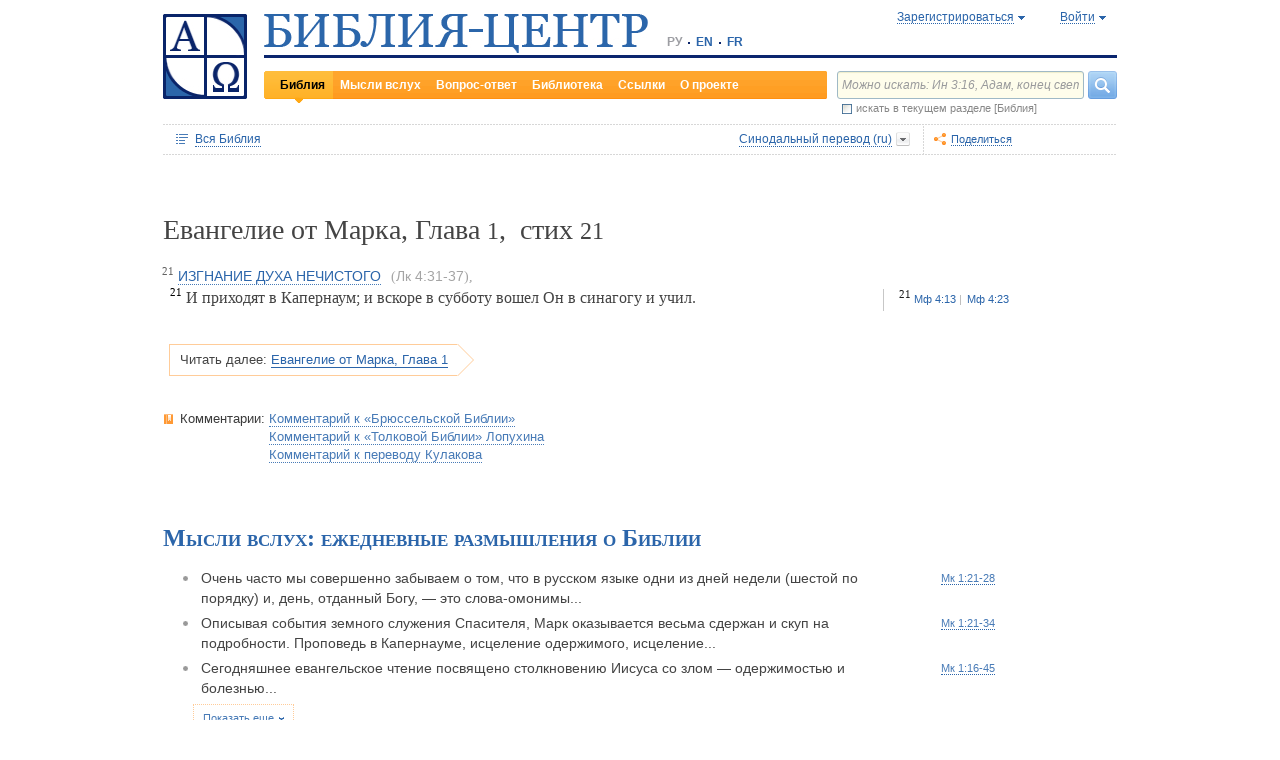

--- FILE ---
content_type: text/html;charset=UTF-8
request_url: https://www.bible-center.ru/ru/bibletext/synnew_ru/mr/1:21
body_size: 66939
content:
<!DOCTYPE html><html data-locale="ru" xmlns="http://www.w3.org/1999/xhtml"><head><title>Евангелие от Марка, Глава 1, стих 21: Библия онлайн, Синодальный перевод == БИБЛИЯ-ЦЕНТР</title><link href="/rss/notes" title="Мысли вслух: ежедневные размышления о Библии" type="application/rss+xml" rel="alternate"><link href="/rss/readings" title="Чтения дня: православный круг, католический лекционарий, планы чтения" type="application/rss+xml" rel="alternate"><link href="/rss/library" title="Библейская библиотека: книги, словари, статьи" type="application/rss+xml" rel="alternate"><meta content="Apache Tapestry Framework (version 5.4.1)" name="generator"><meta content="И приходят в Капернаум; и вскоре в субботу вошел Он в синагогу и учил." name="Description"><meta content="Библия Священное Писание чтения православный католический богословский" name="Keywords"><meta content="CCsOuHdiZYenzyQnUo8a24COOk6kGbd4tICUGWFxdmw=" name="verify-v1"><meta content="5409c06ccae90563" name="yandex-verification"><meta content="width=device-width, initial-scale=1, user-scalable=no" name="viewport"><meta content="https://www.bible-center.ru/ru/bibletext/synnew_ru/mr/1:21" property="og:url"><meta content="https://www.bible-center.ru/assets/logo_sq.jpg" property="og:image"><meta content="Евангелие от Марка, Глава 1, стих 21: Библия онлайн, Синодальный перевод == БИБЛИЯ-ЦЕНТР" property="og:title"><meta content="website" property="og:type"><meta content="И приходят в Капернаум; и вскоре в субботу вошел Он в синагогу и учил." property="og:description"><!-- Google tag (gtag.js) --><script src="https://www.googletagmanager.com/gtag/js?id=G-CJNQYSK20W" async="async"></script><script>
window.dataLayer = window.dataLayer || [];
function gtag(){dataLayer.push(arguments);}
gtag('js', new Date());
gtag('config', 'G-CJNQYSK20W');
</script><link onload="this.rel='stylesheet'" as="style" href="/assets/ctx/4a919fc7/js/modalbox/modalbox.css" rel="preload"><noscript><link href="/assets/ctx/4a919fc7/js/modalbox/modalbox.css" rel="stylesheet"></noscript><link onload="this.rel='stylesheet'" as="style" href="/assets/ctx/780eca2d/js/qtip/jquery.qtip.css" rel="preload"><noscript><link href="/assets/ctx/780eca2d/js/qtip/jquery.qtip.css" rel="stylesheet"></noscript><link onload="this.rel='stylesheet'" as="style" href="/assets/ctx/209481e6/css/parallel-tooltips.css" rel="preload"><noscript><link href="/assets/ctx/209481e6/css/parallel-tooltips.css" rel="stylesheet"></noscript><link href="/assets/ctx/9e4281a6/misc/bible-center.xml" title="БИБЛИЯ-ЦЕНТР" type="application/opensearchdescription+xml" rel="search"><link href="/assets/ctx/517a26d9/img/sys/logo_sq.jpg" title="БИБЛИЯ-ЦЕНТР" rel="image_src"><!--[if IE 9]><style type="text/css">.pageloading-mask{opacity:0,25;}</style><![endif]--><!--[if lt IE 9]><style type="text/css">.pageloading-mask{filter:alpha(opacity=25);}</style><![endif]--><link type="text/css" rel="stylesheet" href="/assets/ctx/8850a946/css/styles-bible.css"><link type="text/css" rel="stylesheet" href="/assets/ctx/833846e9/css/pages/bibletext.css"><link type="text/css" rel="stylesheet" href="/assets/ctx/14219535/css/styles.css"><link type="text/css" rel="stylesheet" href="/assets/ctx/1c919dff/css/styles-mobile.css"></head><body data-page-initialized="false"><script type="text/javascript">document.write("<div class=\"pageloading-mask\"><div></div></div>");</script><div id="page" class="page null" xmlns="http://www.w3.org/1999/xhtml"><div class="header"><div class="logo_sq"><a href="/ru/"><img alt="Библия-Центр" height="85" width="84" src="/assets/ctx/517a26d9/img/sys/logo_sq.jpg"></a></div><div class="topright"><div class="linetop"><div class="logo"><a href="/"><img alt="Библия-Центр" height="39" width="384" src="/assets/ctx/99ec623d/img/sys/logo_ru.jpg"></a></div><div class="mobile__langs"><select onchange="this.options[this.selectedIndex].value &amp;&amp; (window.location = this.options[this.selectedIndex].value);" class="mobile__langs-select"><option value="/ru">РУ</option><option value="/en">EN</option><option value="/fr">FR</option></select></div><div class="langs"><div class="onelang">РУ</div><div class="dot"><!-- --></div><div class="onelang"><a href="/en">EN</a></div><div class="dot"><!-- --></div><div class="onelang"><a href="/fr">FR</a></div></div><div style="display: none;" id="ajaxerrormessage"><div id="ajaxerrormessage_title">Внутренняя ошибка</div><div id="ajaxerrormessage_body">Произошла внутренняя ошибка. Мы получили уведомление об этой ошибке и решим проблему в ближайшее время.</div></div><div data-container-type="zone" id="loginStatusZone"><div class="account"><div id="regwindowshow" class="one-point registration"><span class="dotted">Зарегистрироваться</span></div><div id="enterwindowshow" class="one-point enter"><span class="dotted">Войти</span></div></div></div><div class="clear"><!-- --></div><div style="z-index: -1003; visibility: hidden; position: absolute; top:0; left:0; height:auto!important;" id="regwindow" class="regwindow"><div id="regwindowhide" class="head"><span class="headarrow">Зарегистрироваться</span></div><div class="content" data-container-type="zone" id="registrationFormZone"><div style="display:inline-block;"><div id="regwindowform"><form class="registration" data-update-zone="registrationFormZone" action="/ru/bibletext.level2layout.pageheadernew.accountinfo.registrationform" method="post" id="registrationForm"><input value="synnew_ru/mr/1:21" name="t:ac" type="hidden"><input value="NA4OTrWzt1qRaXBIdIR25RWt4Vk=:H4sIAAAAAAAAAKWTwS5DQRSGD0lFdUds2FiwnaoQUYSKCEmDpGxsZO7c09thOnPNnNvWxpa1B/AEYm3fhZ138AC2ViJ627SRVER7t3/m/88/8515fIdUfRPyO9JTeIINyiusoVpS/NpExEIeYAW5j1ZjnXEhTKRJ6rJh1Dpblqh8cBZWjA0YD7moICMeoiN7vcKEsaikxzzukBW8lsgF7cWe+RJSFC6cNjNv0y+fozBShIwwmqxRh7yKBJPFC17jWcV1kC2RlTpYb4QE6d7U5J0Lg3Y+tkagc6XIq0rnpNHNJ3+5/PHwOgrQCOtbsDF8ofNFcFdwA0CQ+SEmDo0zU/UNWBsqhVvkvV7jXSVZXKdRHlYHjqhI30cdo9v+E50w1dBo1OTYftvST+7sdm6qMfs81rd5cbuReNPGOtOGumvH2kU60Xq6rpKQZ+63JcklDu0gGeZDWQy8iMi0qez+l0pR6ss2C+oncyTv7r9mbnWbzLhQsuU48HtY0r2J32VslJW5BAAA" name="t:formdata" type="hidden"><div style="display: inline-block;"><p class="regwindow__title">Регистрация</p><div class="fieldname">Ваш e-mail</div><input id="textfield" class="form-control input-field " name="textfield" type="text"><div class="fieldname">Ваше имя</div><input id="textfield_0" class="form-control input-field " name="textfield_0" type="text"><div class="fieldname">Немного о себе</div><textarea rows="5" cols="15" id="textarea" class="form-control input-field" name="textarea"></textarea><div class="fieldname">Пароль</div><input type="password" id="password" class="input-field " name="password"><input id="password_hid" value="" name="hidden" type="hidden"><div class="fieldname">Подтвердите пароль</div><input type="password" id="passwordretype" class="input-field " name="passwordretype"><input id="passwordretype_hid" value="" name="hidden_0" type="hidden"><div class="captcha__right-part"><div class="fieldname">Введите код на картинке</div><input id="textfield_1" class="form-control input-field fieldinputcode" name="textfield_1" type="text"></div><div class="fieldcaptcha"><img alt="" height="28" width="92" src="/captcha.png"></div><div class="clear"><!-- --></div><div style="height:31px;" class="button"><a style="cursor:pointer;" id="regbutton" data-submit-mode="normal" href="#"><span class="account-button dimensions"><span class="corners dimensions mask"><span class="corners gradient dimensions">
Зарегистрироваться
</span></span></span></a></div><p class="regwindow__link">Я уже зарегистрирован</p></div></form></div></div></div></div><div style="z-index: -1003; visibility: hidden; position: absolute; top:0; left:0;" id="enterwindow" class="enterwindow"><div id="enterwindowhide" class="head"><span class="headarrow">Войти</span></div><div class="content" data-container-type="zone" id="loginFormZone"><div style="display: inline-block;"><form class="enter" data-update-zone="loginFormZone" action="/ru/bibletext.level2layout.pageheadernew.accountinfo.loginform" method="post" id="loginForm"><input value="synnew_ru/mr/1:21" name="t:ac" type="hidden"><input value="T9EnxAf04z4EQMI7SgFnDrTZoWs=:H4sIAAAAAAAAAK2SPS8FQRSGDwkRNxofDY2CdoRQ+AiuICQ3iEujkdnZY+8wO7Nmztqr0VL7AX6BqPUKnf/gB2hVInb3Xh/JTcSifSfzvs95z7l+go6kDPNL0lO4g3WaUXiCakLxUxMTi3iANeQ+Wo0J40KYWJPUB4YpE0gdu/SBhwjOwpSxAeMRFzVkxCN0ZE+nmDAWlfSYxx2yspeKXNCqROWPVJHiaHT3rvQ4cP/SDm0VKAmjyRq1kVoS9FYO+QkfU1wHY1WyUgez9YigJ0/ebSb/D3u5KPuWNQKdq8ZeKJ2TRt/d+JMHz1cP7QD16PdQEXcuMdYHdwxnAO/TbjXlfzDOfDuSOZgu7FOTvo96fzwrbPHbwoQJI6NRk2Nr+afWvvbOh/vqQ7edLXvP+NqyPXe95yVrsFIY1mVJZDGU2v8s1cLyT8ErUh/luNQKvykvLl8Hz3UO3yWUTH+s+x/k/Y3w7Tz8Y3XzMFt4ipQfQw9tdqXNg+j+1P5q2TiFBZgrbJLOi9aLiYxugJUISl/EN4/2EXVWBAAA" name="t:formdata" type="hidden"><div style="display: inline-block;"><p class="enterwindow__title">Авторизация</p><div class="fieldname">E-mail:</div><input id="loginUsername" class="form-control input-field " name="loginUsername" type="text"><div class="fieldname">Пароль:</div><input onkeypress="return submitEnterForm(event);" value="" id="loginPassword" name="loginPassword" class="form-control input-field " type="password"><input id="loginPassword_hid" value="" name="hidden_1" type="hidden"><div class="forgetpassword"><a id="submitRemindPassword" data-submit-mode="normal" href="#">Забыли пароль?</a></div><div class="fieldcheckbox"><input id="rememberme" name="rememberme" type="checkbox"></div><div class="remembermename"><label for="rememberme">запомнить меня</label></div><div class="clear"><!-- qq --></div><div style="height:31px;" class="button"><a style="cursor:pointer;" id="enterbutton" data-submit-mode="normal" href="#"><span class="account-button dimensions"><span class="corners dimensions mask"><span class="corners gradient dimensions">
Войти
</span></span></span></a></div><p class="enterwindow__link">Зарегистрироваться</p></div></form></div></div></div></div><div class="lineblack"><img alt="" height="3" width="384" src="/assets/ctx/3a3a0a31/img/sys/space.gif"></div><div class="linebottom"><div class="menu"><div class="mleft"><div class="mright"><div onmouseout="jQuery(this).removeClass('opfirst-hover')" onmouseover="jQuery(this).addClass('opfirst-hover')" class="onepoint opfirst-active"><div class="active-arrow"><a id="menubible" href="/ru/bibleface">Библия</a></div></div><div onmouseout="jQuery(this).removeClass('op-hover')" onmouseover="jQuery(this).addClass('op-hover')" class="onepoint "><a id="menunotes" href="/ru/notes">Мысли вслух</a></div><div onmouseout="jQuery(this).removeClass('op-hover')" onmouseover="jQuery(this).addClass('op-hover')" class="onepoint "><a id="menufaq" href="/ru/faqs">Вопрос-ответ</a></div><div onmouseout="jQuery(this).removeClass('op-hover')" onmouseover="jQuery(this).addClass('op-hover')" class="onepoint "><a id="menulibrary" href="/ru/library">Библиотека</a></div><div onmouseout="jQuery(this).removeClass('op-hover')" onmouseover="jQuery(this).addClass('op-hover')" class="onepoint "><a id="menulinks" href="/ru/links">Ссылки</a></div><div onmouseout="jQuery(this).removeClass('op-hover')" onmouseover="jQuery(this).addClass('op-hover')" class="onepoint "><a id="menuabout" href="/ru/about">О проекте</a></div></div></div></div><div class="mobile__search-btn"></div><div class="search"><p class="mobile__search-title">Найти</p><div class="mobile__search-close-btn"></div><form action="/ru/bibletext.level2layout.pageheadernew.frontpagesearchform" method="post" id="frontpageSearchForm"><input value="synnew_ru/mr/1:21" name="t:ac" type="hidden"><input value="SWL4YILBBzza4Xv8Jqit3jm6ThE=:H4sIAAAAAAAAAJ3QsUoDQRAG4EkgIKQTLLTWRnAjahoFISIBIahw+gB7e5O71b3dze5c7tLYau0D+ATiS6Sw8x18AFsrEe8uIIIgieUO/P9+M49v0Mp3YftIhgovsKB9hWNUO4pPTEbM8hgT5BE6jTnzyJ1IRhm6CXgHXeNixi0XCTLiFj25SZcJ41DJkIXcI+uF5ZAL6ktU0XqAlNmNy2n7deX5owmNAbSF0eSMOuUpEiwPrviYdxTXcScgJ3V8UFiC9o9//2vtLWo9d0ag90EWptJ7afT0Kdobvj+8NAEKm/fgcC7G0JULVqOZZ2hc6qtKqlDHf6KESa3RqMmzgdTXtYR+u87k3f3n2q2u77kklCwTJ9EIbqBRHW/1WxDUgn4pmFXlW7A51w4iCU0BvqoEglb9XDBcZVtfH0Xei2wCAAA=" name="t:formdata" type="hidden"><div class="searchline"><input style="float:left; width: 237px; margin-right: 4px;" value="Можно искать: Ин 3:16, Адам, конец света" id="searchquery" class="form-control input-field ui-search" name="searchquery" type="text"><div class="button"><a id="frontpageSearchFormSubmit" data-submit-mode="normal" href="#">
Найти
<img alt="Найти" src="/assets/ctx/a08e26ec/img/sys/headersearch_button.jpg"></a></div><div class="clear"><!-- --></div></div><div class="searchinthissection"><div class="chbox"><span class="nicecheckbox"><input class="chbox" id="chbox" name="chbox" type="checkbox"></span></div><div class="chtext">искать в текущем разделе [Библия]</div><div class="clear"></div></div></form></div><div class="clear"><!-- --></div></div></div><div class="clear"><!-- --></div></div><!-- BooksNavWidget templates --><div style="display:none;" id="parts-templates"><div class="biggrouphead template-1-control"><a href="#" class="template-control"></a><!-- --></div><div class="biggroup template-1-children"></div><div class="smallgrouphead template-2-control"><a href="#" class="template-control"></a><!-- --></div><div class="smallgroup template-2-children"></div><div class="onebook template-3-control"><div class="ab2"><div class="ab3"><a href="#" class="template-control"><!-- --></a></div></div></div></div><div style="display:none;" id="chapters-templates"><div class="preloader template-loader" style="display:none; text-align: center; cursor:wait;"><img alt="" height="32" width="32" src="/assets/ctx/f0077415/img/sys/chapterspreloader.gif"></div><table class="chapters pretty" style="width:100%"><tbody><!-- Одна строка --><tr class="template-row"><td class="chapter template-hint"><a href="#">Глава 2</a>, <a href="#">3</a>, <a href="#">4</a></td><td class="verses template-topic"><!-- один топик --><div class="nextlevel"><div class="nl-bg onerow"><!-- отступ: ноль или больше --><div class="template-offset offset"><!-- --></div><!-- expand-collapse-control --><div class="template-expand-collapse-control arrow"><img style="" height="16" width="10" alt="" src="/assets/ctx/3a3a0a31/img/sys/space.gif"></div><!-- нумерация --><div class="template-topic-numeric vnumbers">[5:1-48]</div><div class="template-topic-title-container topic-title"><!-- Название топика --><a href="#" class="template-topic-title"><span class="alink"><span>Возвращение из Египта в Назарет</span><span class="nobr">(Мк 1:9)</span></span></a><span class="template-topic-title-xrefs"></span><a href="#" class="template-topic-title-xref"><span class="alink"></span></a><!-- Плоский список --><span class="template-flatverseslist">[<a href="#">1</a>]</span></div><div class="clear"><!-- --></div></div></div></td></tr><!-- / Одна строка --></tbody></table></div><!-- /BooksNavWidget templates --><div data-container-type="zone" id="editionDependentData"><div class="dottednavbibleline"><div class="partleft"><form data-validate="submit" action="/ru/bibletext.topnavigationline.formupdatenavigator" method="post" id="formUpdateNavigator"><input value="synnew_ru/mr/1:21" name="t:ac" type="hidden"><input value="TFBMaRGsMS6g4MyjbVOgSn2kBqI=:H4sIAAAAAAAAAFvzloEVAN3OqfcEAAAA" name="t:formdata" type="hidden"><a data-update-zone="navigator" onclick="return checkData(event);" class="update-top-navigator-control" href="/ru/bibletext.topnavigationline.updatenavigator?t:ac=synnew_ru/mr/1:21"><div class="sectionname"><span style="cursor:pointer;" id="books-window-top-control-show" class="dotted">Вся Библия</span></div></a></form><form data-update-zone="editionDependentData" action="/ru/bibletext.topnavigationline.ajaxeditionselector.editionselectorform" method="post" id="editionSelectorForm"><input value="synnew_ru/mr/1:21" name="t:ac" type="hidden"><input value="41DVmcCWNsfqR2E6FKUxoBf/a6w=:H4sIAAAAAAAAAJWPv0oEMRCHxwVFsPOqw8bCOlfZaCMeHh4sIqyV3Wx2XHPkz5qMd2tjJfgMvoOlgi9l4xOY7K6NgnBVMr8Mv3zf6ydsrmYwPVWlpitq+YhdY3GpamTlrFaWBC6wpUqlOZAmyc6L/kLVkFs0BMHDifO1wAblLQnGhgL7h0MhnSetyniaxlmyHMS5qiqyB5feSQqhuC+NCiEWXT/vj9q9j60MNnLYkc6yd/oitjPs5gtc4kSjrScFe2Xr47ZhGP2gnPUoaXmVw3xdo1/zjfMmJCxey6sz4b9eL8XX+P3taZpBlsO21Cpuz6s7eOw8458mBgm9i5LXeAAqBqBZBOrb/3v7BjcSj3bQAQAA" name="t:formdata" type="hidden"><div style="float: left"><input value="synnew_ru" name="selectedEditionName" type="hidden"></div><div style="float: left"><input style="display: none; visibility: hidden" id="editionSelectorFormSubmit" class="btn btn-primary" data-submit-mode="normal" name="editionSelectorFormSubmit" type="submit"></div></form><div onmouseout="jQuery(this).removeClass('bibleversion-hover').addClass('bibleversion')" onmouseover="jQuery(this).addClass('bibleversion-hover').removeClass('bibleversion')" id="trwindowshow-top" class="bibleversion"><span class="dotted">Синодальный перевод (ru)</span></div><div style="z-index: -103; visibility: hidden; position: absolute; top:0; left:0;" id="trwindow-top" class="trwindow"><div onmouseout="jQuery(this).removeClass('translatehead-hover').addClass('translatehead')" onmouseover="jQuery(this).addClass('translatehead-hover').removeClass('translatehead')" id="trwindowhide-top" class="translatehead"><span class="dotted">Синодальный перевод (ru)</span></div><div class="clear"><!-- --></div><div class="list"><div onmouseout="jQuery(this).removeClass('op-hover')" onmouseover="jQuery(this).addClass('op-hover')" class="onepoint template" style="display:none;"></div></div><div class="in_list_comment"><p> </p></div></div></div><div class="partright"><!-- 
            <div class="tolisten" onmouseover="jQuery(this).addClass('tolisten-hover').removeClass('tolisten')" onmouseout="jQuery(this).removeClass('tolisten-hover').addClass('tolisten')">
              <span class="dotted">${message:label.listen}</span>
            </div>
            --><!--script src="https://s7.addthis.com/js/300/addthis_widget.js#pubid=xa-4cb2bd072bcc66d9" async="async" type="text/javascript"></script--><script type="text/javascript">
/* var addthisScript = document.createElement('script');
addthisScript.setAttribute('src', 'http://s7.addthis.com/js/300/addthis_widget.js#domready=1')
document.body.appendChild(addthisScript)
*/
var addthis_config = addthis_config||{};
addthis_config.pubid = 'xa-4cb2bd072bcc66d9';
</script><div id="addthisButton" class="toshare"><span onmouseout="jQuery(this).removeClass('dotted-hover')" onmouseover="jQuery(this).addClass('dotted-hover')" class="dotted">Поделиться</span></div></div></div><div style="z-index: -102; visibility: hidden; position: absolute; top:0; left:0;" id="books-window-top" class="bookswindow dimentions top"><div class="corners dimentions mask top"><div class="corners gradient dimentions top"><div class="bwcenter"><div class="breadcrumbsline"><div class="bible"><span id="books-window-top-control-hide" style="cursor:pointer;" class="dotted">Вся Библия</span></div><div class="arrow"><!-- --></div><div class="oneblock">Евангелие от Марка</div><div class="arrow"><!-- --></div><div class="oneblock">Глава 1
</div><div class="arrow"><!-- --></div><div class="oneblock">Стих 21
</div><div class="clear"><!-- --></div></div><div class="closebutton"><img alt="" height="17" width="17" src="/assets/ctx/9c8dca7a/img/sys/closebutton.gif" onclick="closeNavigationPseudoWindow('top');" style="cursor:pointer;"></div><div class="clear"><!-- --></div><div style="height: 260px; padding: 8px 15px 15px 10px;" data-container-type="zone" id="navigator"></div><div class="clear"><!-- --></div></div></div></div></div><div class="bibletextblock"><h1 class="standard">
Евангелие от Марка,

Глава <span class="number">1</span>, 
стих <span class="number">21</span></h1><span class="chapter level0"><span class="inl"><span class="onepart level0"><span class="inl"><a href="/ru/bibletext/synnew_ru/mr/1:21-28"><sup>21</sup>&nbsp;<span class="dotted">ИЗГНАНИЕ ДУХА НЕЧИСТОГО</span></a></span> <span class="inl ref"><span style="white-space:normal;"> (</span><a class="nopad" href="/ru/bibletext/synnew_ru/lu/4:31-37">Лк&nbsp;4:31-37</a>)</span><span class="sep">, </span></span></span></span>
<div class="bibletextblock"><table style="width:100%" class="pretty"><tr><td class="bibletext"><div class="bibletext nowrap"><span data-verse-id="mr1_21;" class="str"><a id='mr1_21'></a><sup class="first">21</sup> И приходят в Капернаум; и вскоре в субботу вошел Он в синагогу и учил.</span></div></td><td class="biblelinks"><div class="biblelinks"><div data-verse-id="mr1_21" class="onelinksblock "><div class="verse">21</div><div class="links"><div class="in_links"><a data-uri="/ru/bibletext.bibletextselection:loadtooltip/mt/4:13" href="/ru/bibletext/synnew_ru/mt/4:13"><span class="nobr">Мф 4:13</span></a><a data-uri="/ru/bibletext.bibletextselection:loadtooltip/mt/4:23" href="/ru/bibletext/synnew_ru/mt/4:23"><span class="nobr">Мф 4:23</span></a></div></div><div class="clear"><!-- --></div></div></div></td></tr></table></div><div class="readmore2"><span class="arrow_box">
Читать далее:<a href="/ru/bibletext/synnew_ru/mr/1#mr1_22">Евангелие от Марка, Глава 1</a></span></div><div class="clear"><!-- --></div></div><!-- comments, dictionaries, topics --><div class="linksblock"><div class="oneline"><div class="onelinehead">Комментарии:</div><div id="commentsContainer" class="onelineversions"><div class="onecommentbook commentbook brs89"><a href="#">Комментарий к «Брюссельской Библии»</a></div><div class="commentcontainer off"><!--commenttabs--><div class="commenttabs"><div class="onepart inactive  comments"><div class="op1"><div class="op2"><span class="fphead">Комментарий к текущему отрывку</span></div></div></div><div class="separ"><!-- --></div><div class="onepart active commentbook"><div class="op1"><div class="op2"><span class="fphead">Комментарий к книге</span></div></div></div><div class="separ"><!-- --></div><div class="onepart active commentgroup"><div class="op1"><div class="op2"><span class="fphead">Комментарий к разделу</span></div></div></div><div class="clear"></div></div><!--/commenttabs--><div class="commentopenblock"><div class="onepoint inactive"><div class="scroll_box"><div class="scroll_pane"></div></div></div><div class="onepoint active"><div class="scroll_box"><div class="scroll_pane">
<p>
1. Иоанн, носивший второе, латинское имя Марк, был жителем Иерусалима. Ап. Петр и другие ученики Христовы нередко собирались в доме его матери (<a class="nopad" href="/ru/bibletext/ac/12:12">Деян&nbsp;12:12</a>). Марк приходился племянником ап Иосифу Варнаве, левиту, уроженцу о. Кипра, жившему в Иерусалиме (<a class="nopad" href="/ru/bibletext/ac/4:36">Деян&nbsp;4:36</a>; <a class="nopad" href="/ru/bibletext/col/4:10">Кол&nbsp;4:10</a>). Впоследствии Марк и Варнава были спутниками ап Павла в его миссионерских путешествиях (<a class="nopad" href="/ru/bibletext/ac/12:25">Деян&nbsp;12:25</a>), причем Марк как человек молодой был предназначен &laquo;для служения&raquo; (<a class="nopad" href="/ru/bibletext/ac/13:5">Деян&nbsp;13:5</a>). Во время поездки апостолов в Пергию Марк оставил их, вероятно, из-за трудностей пути, и возвратился на родину в Иерусалим (<a class="nopad" href="/ru/bibletext/ac/13:13">Деян&nbsp;13:13</a>; <a class="nopad" href="/ru/bibletext/ac/15:37-39">Деян&nbsp;15:37-39</a>). После апостольского собора (ок 49 г.) Марк с Варнавой удалились на Кипр. В 60-х годах Марк вновь сопровождает ап Павла (<a class="nopad" href="/ru/bibletext/phm/1:24">Флм&nbsp;1:24</a>), а потом становится спутником ап Петра, который называет его своим &laquo;сыном&raquo; (<a class="nopad" href="/ru/bibletext/1pe/5:13">1 Петр&nbsp;5:13</a>).
</p>
    <p>
2. Папий Иерапольский сообщает: &laquo;Марк, переводчик Петра, с точностью записал все, что запомнил, хотя и не держался строгого порядка слов и деяний Христовых, потому что сам не слушал Господа и не сопутствовал Ему. Впоследствии, правда, он был, как сказано, с Петром, но Петр излагал учение с целью удовлетворить нужды слушателей, а не с тем, чтобы беседы Господа передать по порядку&raquo; (Евсевий, Церк. История. Ill, 39). По словам Климента Александрийского, &laquo;в то время как Апостол Петр благовествовал в Риме, Марк, спутник его,... написал... Евангелие, именуемое Евангелием от Марка&raquo; (ср Евсевий, Церк. Ист. 11, 15).
</p>
    <p>
Св Иустин, цитируя одно место из Мк, прямо называет его &laquo;Воспоминаниями Петра&raquo; (Диалог с Трифоном, 108). Св Ириней Лионский сообщает, что Марк написал свое Евангелие в Риме вскоре после мученической смерти Петра, &laquo;учеником и переводчиком&raquo; которого он был (Против ересей, III, 1,1). An Петр был распят по всей вероятности в 64 (или в 67 г), и, следовательно, Евангелие от Мк нужно датировать концом 60-х гг.
</p>
    <p>
3. Марк обращается к христианам из язычников, живущим главным образом в Риме. Поэтому он излагает своим читателям географию Палестины, часто объясняет иудейские обычаи и арамейские выражения. Все, относящееся к римскому быту, он полагает известным. По той же причине в Евангелии от Марка встречается гораздо меньше ссылок на ВЗ, чем у Матфея. Большая часть повествования Марка аналогична изложенному у Мф и поэтому комментарии к параллельным текстам не повторяются.
</p>
    <p>
4. Главная цель Марка &mdash; утвердить в обращенных язычниках веру в божественность Иисуса Христа. Поэтому значительную часть его Евангелия занимают повествования о чудесах. Совершая их, Христос первое время скрывает Свое мессианство, как бы ожидая, что люди примут Его сначала как Чудотворца и Учителя. В то же время Марк в большей мере, чем Матфей, рисует облик Христа как человека (напр <a class="nopad" href="/ru/bibletext/mr/3:5">Мк&nbsp;3:5</a>; <a class="nopad" href="/ru/bibletext/mr/6:34">Мк&nbsp;6:34</a>; <a class="nopad" href="/ru/bibletext/mr/8:2">Мк&nbsp;8:2</a>; <a class="nopad" href="/ru/bibletext/mr/10:14-16">Мк&nbsp;10:14-16</a>). Это объясняется близостью автора к an Петру, который донес до своих слушателей живой образ Господа.
</p>
    <p>
Более чем остальные евангелисты Марк уделяет внимание личности главы апостолов.
</p>
    <p>
5. План Мк: I. Период сокровенного мессианства: 1) Проповедь Крестителя, крещение Господне и искушение в пустыне (<a class="nopad" href="/ru/bibletext/mr/1:1-13">Мк&nbsp;1:1-13</a>); 2) Служение в Капернауме и других городах Галилеи (<a class="nopad" href="/ru/bibletext/mr/1:14-8:26">Мк&nbsp;1:14-8:26</a>). II. Тайна Сына Человеческого: 1) исповедание Петра, преображение и путь в Иерусалим (<a class="nopad" href="/ru/bibletext/mr/8:27-10:52">Мк&nbsp;8:27-10:52</a>); 2) проповедь в Иерусалиме (<a class="nopad" href="/ru/bibletext/mr/11:1-13:37">Мк&nbsp;11:1-13:37</a>). III. Страсти. Воскресение (<a class="nopad" href="/ru/bibletext/mr/14:1-16:20">Мк&nbsp;14:1-16:20</a>).
</p>
</div></div></div><div class="onepoint active"><div class="scroll_box"><div class="scroll_pane">
<p>

<strong>ВВЕДЕНИЕ К КНИГАМ НОВОГО ЗАВЕТА</strong>

</p>
    <p>
Священное Писание Нового Завета было написано по-гречески, за исключением Евангелия от Матфея, которое, по преданию, было написано по-древнееврейски или по-арамейски. Но так как этот древнееврейский текст не сохранился, греческий текст считается подлинником и для Евангелия от Матфея. Таким образом, только греческий текст Нового Завета &mdash; подлинник, а многочисленные издания на разных современных языках всего мира являются переводами с греческого подлинника.
</p>
    <p>
Греческий язык, на котором был написан Новый Завет, уже не был классическим древнегреческим языком и не являлся, как раньше думали, особым новозаветным языком. Это &mdash; разговорный повседневный язык первого века по Р.Х., распространившийся в греко-римском мире и известный в науке под названием &laquo;κοινη&raquo;, т.е. &laquo;обычное наречие&raquo;; все же и стиль, и обороты речи, и образ мыслей священных писателей Нового Завета обнаруживают древнееврейское или арамейское влияние.
</p>
    <p>
Подлинный текст НЗ дошел до нас в большом количестве древних рукописей, более или менее полных, числом около 5000 (с 2-го по 16-й век). До последних лет самые древние из них не восходили далее 4-го века no P.X. Но за последнее время было открыто много фрагментов древних рукописей НЗ на папирусе (3-го и даже 2-го в). Так напр, манускрипты Бодмера: Ев от Ин, Лк, 1 и 2 Петр, Иуд &mdash; были найдены и опубликованы в 60-х годах нашего столетия. Кроме греческих рукописей, у нас имеются древние переводы или версии на латинский, сирийский, коптский и др. языки (Vetus Itala, Peshitto, Vulgata и др.), из которых самые древние существовали уже со 2-го века по Р.Х.
</p>
    <p>
Наконец, сохранились многочисленные цитаты Отцов Церкви на греческом и других языках в таком количестве, что если бы текст Нового Завета был утрачен и все древние рукописи были уничтожены, то специалисты могли бы восстановить этот текст по цитатам из творений святых Отцов. Весь этот обильный материал дает возможность проверять и уточнять текст НЗ и классифицировать его различные формы (т.н. текстуальная критика). По сравнению с любым древним автором (Гомером, Эврипидом, Эсхилом, Софоклом, Корнелием Непосом, Юлием Цезарем, Горацием, Вергилием и др) наш современный &mdash; печатный &mdash; греческий текст НЗ находится в исключительно благоприятном положении. И по количеству манускриптов, и по краткости времени, отделяющего древнейшие из них от оригинала, и по числу переводов, и по их древности, и по серьезности и объему проведенных над текстом критических работ он превосходит все остальные тексты (подробности см в &laquo;Сокрытые сокровища и новая жизнь&raquo;, археологические открытия и Евангелие, Bruges, 1959, стр 34 слл). Текст НЗ в целом зафиксирован совершенно неопровержимо.
</p>
    <p>
Новый Завет состоит из 27 книг. Издателями они подразделены на 260 глав неравной длины для облечения ссылок и цитат. В подлинном тексте этого подразделения нет. Современное деление на главы в Новом Завете, как и во всей Библии, часто приписывалось доминиканцу кардиналу Гуго (1263 г.), который выработал его, составляя симфонию к латинской Вульгате, но теперь думают с большим основанием, что это подразделение восходит к архиепископу Кентерберийскому Стефану Лангтону, умершему в 1228 году. Что же касается подразделения на стихи, принятого теперь во всех изданиях Нового Завета, то оно восходит к издателю греческого новозаветного текста, Роберту Стефану, и было им введено в его издание в 1551 году.
</p>
    <p>
Священные книги Нового Завета принято обычно разделять на законоположительные (Четвероевангелие), историческую (Деяния Апостолов), учительные (семь соборных посланий и четырнадцать посланий апостола Павла) и пророческую: Апокалипсис или Откровение ев Иоанна Богослова (см Пространный Катехизис свт. Филарета Московского).
</p>
    <p>
Однако современные специалисты считают такое распределение устаревшим: на самом деле все книги Нового Завета &mdash; и законоположительные, и исторические и учительные, а пророчество есть не только в Апокалипсисе. Новозаветная наука обращает большое внимание на точное установление хронологии евангельских и других новозаветных событий. Научная хронология позволяет читателю с достаточной точностью проследить по Новому Завету жизнь и служение Господа нашего Иисуса Христа, апостолов и первоначальной Церкви (см Приложения).
</p>
    <p>
Книги Нового Завета можно распределить следующим образом:
</p>
    <p>
1) Три так называемых синоптических Евангелия: от Матфея, Марка, Луки и, отдельно, четвертое: Евангелие от Иоанна. Новозаветная наука уделяет много внимания изучению взаимоотношений трех первых Евангелий и их отношению к Евангелию от Иоанна (синоптическая проблема).
</p>
    <p>
2) Книга Деяний Апостолов и Послания апостола Павла (&laquo;Corpus Paulinum&raquo;), которые обычно подразделяются на:
</p>
    <p>
а) Ранние Послания: 1-ое и 2-ое к Фессалоникийцам.
</p>
    <p>
б) Большие Послания: к Галатам, 1-ое и 2-ое к Коринфянам, к Римлянам.
</p>
    <p>
в) Послания из уз, т.е. написанные из Рима, где ап. Павел находился в заключении: к Филиппийцам, к Колоссянам, к Ефесянам, к Филимону.
</p>
    <p>
г) Пастырские Послания: 1-ое к Тимофею, к Титу, 2-ое к Тимофею.
</p>
    <p>
д) Послание к Евреям.
</p>
    <p>
3) Соборные Послания (&laquo;Corpus Catholicum&raquo;).
</p>
    <p>
4) Откровение Иоанна Богослова. (Инигда в НЗ выделяют &laquo;Corpus Joannicum&raquo;, т.е. все, что написал ап Ин для сравнительного изучения его Евангелия в связи с его посланиями и кн Откр).
</p>
    <p>

<strong>ЧЕТВЕРОЕВАНГЕЛИЕ</strong>

</p>
    <p>
1. Слово &laquo;евангелие&raquo; (ευανγελιον) на греческом языке означает &laquo;радостная весть&raquo;. Так называл Свое учение Сам Господь наш Иисус Христос (<a class="nopad" href="/ru/bibletext/mt/24:14">Мф&nbsp;24:14</a>; <a class="nopad" href="/ru/bibletext/mt/26:13">Мф&nbsp;26:13</a>; <a class="nopad" href="/ru/bibletext/mr/1:15">Мк&nbsp;1:15</a>; <a class="nopad" href="/ru/bibletext/mr/13:10">Мк&nbsp;13:10</a>; <a class="nopad" href="/ru/bibletext/mr/14:9">Мк&nbsp;14:9</a>; <a class="nopad" href="/ru/bibletext/mr/16:15">Мк&nbsp;16:15</a>). Поэтому для нас &laquo;евангелие&raquo; неразрывно связано с Ним: оно есть &laquo;благая весть&raquo; о спасении, дарованном миру через воплотившегося Сына Божия.
</p>
    <p>
Христос и Его апостолы проповедовали евангелие, не записывая его. К середине 1-го века эта проповедь была закреплена Церковью в стойкой устной традиции. Восточный обычай запоминать наизусть изречения, рассказы и даже большие тексты помог христианам апостольской эпохи точно сохранить незаписанное Первоевангелие. После 50-х годов, когда очевидцы земного служения Христа стали один за другим уходить из жизни, возникла потребность записать благовествование (<a class="nopad" href="/ru/bibletext/lu/1:1">Лк&nbsp;1:1</a> ). Таким образом &laquo;евангелие&raquo; стало обозначать зафиксированное апостолами повествование о жизни и учении Спасителя. Оно читалось на молитвенных собраниях и при подготовке людей ко крещению.
</p>
    <p>
2. Важнейшие христианские центры 1-го века (Иерусалим, Антиохия, Рим, Ефес и др.) имели свои собственные Евангелия. Из них только четыре (Мф, Мк, Лк, Ин) признаны Церковью богодухновенными, т.е. написанными под непосредственным воздействием Святого Духа. Они называются &laquo;от Матфея&raquo;, &laquo;от Марка&raquo; и т.д. (греч. &laquo;ката&raquo; соответствует рус. &laquo;по Матфею&raquo;, &laquo;по Марку&raquo; и т.д.), ибо жизнь и учение Христа изложены в данных книгах этими четырьмя священнописателями. Их евангелия не были сведены в одну книгу, что позволило видеть евангельскую историю с различных точек зрения. Во 2-м веке св. Ириней Лионский называет евангелистов по именам и указывает на их евангелия как на единственно канонические (Против ересей 2, 28, 2). Современник ев Иринея Татиан предпринял первую попытку создать единое евангельское повествование, составленное из различных текстов четырех евангелий, &laquo;Диатессарон&raquo;, т.е. &laquo;евангелие от четырех&raquo;.
</p>
    <p>
3. Апостолы не ставили себе целью создать исторический труд в современном смысле этого слова. Они стремились распространять учение Иисуса Христа, помогали людям уверовать в Него, правильно понимать и исполнять Его заповеди. Свидетельства евангелистов не совпадают во всех подробностях, что доказывает их независимость друг от друга: свидетельства очевидцев всегда носят индивидуальную окраску. Святой Дух удостоверяет не точность деталей описанных в евангелии фактов, а духовный смысл, заключающийся в них.
</p>
    <p>
Встречающиеся в изложении евангелистов незначительные противоречия объясняются тем, что Бог предоставил священнописателям полную свободу в передаче тех или иных конкретных фактов применительно к разным категориям слушателей, что еще более подчеркивает единство смысла и направленности всех четырех евангелий (см также Общее введение, стр 13 и 14).
</p>
</div></div></div><div class="hide"><span class="dotted">Скрыть</span></div></div></div><div class="onecommentbook commentbook lopukhin_ru"><a href="#">Комментарий к «Толковой Библии» Лопухина</a></div><div class="commentcontainer off"><!--commenttabs--><div class="commenttabs"><div class="onepart active  comments"><div class="op1"><div class="op2"><span class="fphead">Комментарий к текущему отрывку</span></div></div></div><div class="separ"><!-- --></div><div class="onepart  commentbook"><div class="op1"><div class="op2"><span class="fphead">Комментарий к книге</span></div></div></div><div class="separ"><!-- --></div><div class="onepart  commentgroup"><div class="op1"><div class="op2"><span class="fphead">Комментарий к разделу</span></div></div></div><div class="clear"></div></div><!--/commenttabs--><div class="commentopenblock"><div class="onepoint active"><div class="scroll_box"><div class="scroll_pane"><p><span data-uri="/ru/bibletext.bibletextselection:loadtooltip/mr/1:21" style="background-color: #F0F0F0; font-size: 105%; cursor: pointer;">21</span> Отдела с 21 по 28 стих нет у ев. Матфея, но есть у ев. Луки (
        <b><a class="nopad" href="/ru/bibletext/synnew_ru/lu/4:31-37">Лк 4:31-37</a></b>
      ).</p><br><p>	<span class="comment1">Приходят</span> &mdash; конечно, Господь с четырьмя учениками Своими.</p><br><p>	<span class="comment1">В Капернаум</span> &mdash; см. 
        <b><a class="nopad" href="/ru/bibletext/synnew_ru/mt/4:13">Мф 4:13</a></b>
      .</p><br><p>	<span class="comment1">В субботу</span> &mdash; в греч. тексте здесь стоит множ. число (<span class="lang">τοι̃ς σάββασιν</span>), но оно у ев. Марка употребляется в смысле единственного (ср. 
        <b><a class="nopad" href="/ru/bibletext/synnew_ru/mr/2:23">2:23</a></b>
       и 
        <b><a class="nopad" href="/ru/bibletext/synnew_ru/mr/2:27">2:27</a></b>
      ).</p><br><p>	<span class="comment1">В синагогу</span> &mdash; см. 
        <b><a class="nopad" href="/ru/bibletext/synnew_ru/mt/4:23">Мф 4:23</a></b>
      .</p><br><p>	<span class="comment1">Учил</span>. Содержание учения Христова здесь, вероятно, было такое же, какое указано выше, в 15-м стихе.</p><br></div></div></div><div class="onepoint "><div class="scroll_box"><div class="scroll_pane">
<p>
      
<strong>Библейские данные о личности св. Марка.</strong> Собственное имя писателя второго евангелия было Иоанн, &mdash; Марк ( Μα ̃ ρκος ) было его прозвище. Последнее было принято им, вероятно, тогда, когда Варнава и Савл, возвращаясь из Иерусалима (<a class="nopad" href="/ru/bibletext/ac/12:25">Деян&nbsp;12:25</a>) взяли его с собою в Антиохию, чтобы сделать его своим спутником в миссионерских путешествиях. Почему Иоанн принял именно такое прозвище, на это можно найти некоторый ответ в сходстве начальных трех букв этого прозвища с тремя начальными буквами имени его матери, Марии. </p>
<p> Уже издавна Иоанн Марк был в дружеских отношениях с ап. Петром. Когда этот апостол освободился чудесным образом из темницы, то он пришел к дому Марии, матери Иоанна, называемого Марком (<a class="nopad" href="/ru/bibletext/ac/12:12">Деян&nbsp;12:12</a>). Незадолго пред своею кончиною апостол Петр называет Марка своим сыном (<a class="nopad" href="/ru/bibletext/1pe/5:13">1 Петр&nbsp;5:13</a>), показывая этим, что он обратил Марка к вере во Христа. Обращение это состоялось рано, потому что Марк является спутником апостолов Варнавы и Павла еще около Пасхи 44-го года. Осенью того же года он поселился в Антиохии и, быть может, занимался проповеданием Евангелия. Однако он ничем особенным в то время не выдавался, &mdash; по крайней мере, его имя не названо в 1-м стихе 13-й гл. Деяний, где имеется перечень наиболее выдающихся пророков и учителей, бывших в то время в Антиохии. Все-таки в 50-м году, весною, Варнава и Павел взяли Марка с собою в первое свое миссионерское путешествие, как слугу ( υ ̔ πηρέτης  &mdash; <a class="nopad" href="/ru/bibletext/ac/13:5">Деян&nbsp;13:5</a>). Из послания к Колоссянам (<a class="nopad" href="/ru/bibletext/col/4:10">Кол&nbsp;4:10</a>) мы узнаем, что Марк приходился Варнаве двоюродным братом ( α ̓ νεψ 
       ιός ). Но если отцы Варнавы и Марка были родными братьями, то можно полагать, что Марк принадлежал к Левиину колену, к которому, по преданию, принадлежал Варнава. С Павлом Марка познакомил Варнава. Однако в Пергии, а может быть и раньше, при отправлении из Пафа на о. Кипр, Марк отделился от Павла и Варнавы (<a class="nopad" href="/ru/bibletext/ac/13:13">Деян&nbsp;13:13</a>). Вероятно, дальнейшее участие в их &laquo;деле&raquo; ему показалось трудным (<a class="nopad" href="/ru/bibletext/ac/15:38">Деян&nbsp;15:38</a>), особенно же путешествие по горам Памфилии, причем ему могло представляться несколько унизительным и самое его положение &laquo;слуги&raquo; при апостолах. </p>
<p> После этого Марк возвратился в Иерусалим (<a class="nopad" href="/ru/bibletext/ac/13:13">Деян&nbsp;13:13</a>). Когда Варнава, после апостольского собора и, как кажется, после краткого пребывания в Антиохии (около 52-го г. <a class="nopad" href="/ru/bibletext/ac/15:35">Деян&nbsp;15:35</a>), хотел снова взять Марка во второе миссионерское путешествие, которое он предпринимал опять с ап. Павлом, то последний воспротивился намерению Варнавы, считая Марка неспособным совершать большие и трудные путешествия с целью распространения Евангелия. Возникший между апостолами спор кончился (в Антиохии) тем, что Варнава взял с собою Марка и отправился с ним на свою родину &mdash; Кипр, а Павел, взявши себе в спутники Силу, отправился с ним в миссионерское путешествие по Малой Азии. Но где пребывал Марк в промежутке между возвращением его в Иерусалим и удалением с Варнавою на о. Кипр (<a class="nopad" href="/ru/bibletext/ac/15:36">Деян&nbsp;15:36</a>), неизвестно. Вероятнее всего предположение, что он находился в это время в Иерусалиме и присутствовал на апостольском соборе. Отсюда его мог взять с собою на Кипр Варнава, предварительно разошедшийся с ап. Павлом именно из-за Марка. </p>
<p> Отныне Марк надолго исчезает из виду, именно с 52-го года до 62-го. Когда Павел около 62-го или 63-го года писал из Рима Филемону, то, передавая ему приветствия от разных мужей, которых он называет своими сотрудниками, он называет и Марка (ст. 24). От того же Марка он посылает приветствие в одновременно с посланием к Филемону написанном послании к Колоссянам (<a class="nopad" href="/ru/bibletext/col/4:10">Кол&nbsp;4:10</a>). Здесь он называет Марка &laquo;двоюродным братом&raquo; Варнавы (по русск. тексту &mdash; &laquo;племянником&raquo;. Это &mdash; неточная передача греч. слова  α ̓ νεψιός ) и прибавляет, что Колосская церковь получила относительно Марка известные указания, и просит колоссян принять Марка, когда тот придет. Важно, что Павел Марка и Иуста называет здесь единственными своими сотрудниками для Царствия Божия, которые были для него отрадою (<a class="nopad" href="/ru/bibletext/col/4:11">Кол&nbsp;4:11</a>). Отсюда можно видеть, что Марк находился при ап. Павле во время его римских уз и помогал ему в деле распространения Евангелия в Риме. Когда состоялось примирение его с Павлом, неизвестно. </p>
<p> Затем мы видим Марка вместе с апостолом Петром в Азии, на берегах Ефрата, там, где стоял прежде Вавилон и где еще при апостолах основалась христианская церковь (<a class="nopad" href="/ru/bibletext/1pe/5:13">1 Петр&nbsp;5:13</a>). Можно отсюда заключать, что Марк, действительно, отправился из Рима в Колоссы (ср. <a class="nopad" href="/ru/bibletext/col/4:10">Кол&nbsp;4:10</a>) и здесь где-нибудь встретился с ап. Петром, который и удержал Марка на некоторое время при себе. Затем он был при ап. Тимофее в Ефесе, как это видно из того, что ап. Павел поручает Тимофею привести Марка с собою в Рим, говоря, что Марк нужен ему для служения (<a class="nopad" href="/ru/bibletext/2ti/4:11">2 Тим&nbsp;4:11</a>), &mdash; конечно, для проповеднического служения, а может быть и для ознакомления с настроением 12-ти апостолов, с представителем которых, Петром, Марк находился в самых дружеских отношениях. Так как послание 2-е к Тимофею написано около 66 или 67 года, а Марк, согласно <a class="nopad" href="/ru/bibletext/col/4:10">Кол&nbsp;4:10</a>, должен был отправиться в Азию около 63-64 года, то, следовательно, он пробыл вдали от ап. Павла около трех лет, причем, вероятнее всего, путешествовал с ап. Петром. </p>
<p> Кроме этих, можно сказать, прямых показаний о жизни Марфа, в самом его евангелии можно находить также сведения о его личности. Так очень вероятно, что он был тем юношей, который следовал за процессией, в которой вели Христа, взятого в Гефсимании, и который убежал от хотевших схватить его, оставив в их руках покрывало, каким он закутался (<a class="nopad" href="/ru/bibletext/mr/14:51">Мк&nbsp;14:51</a>). Может быть, он присутствовал и на последней пасхальной вечери Христа (см. толк. на <a class="nopad" href="/ru/bibletext/mr/14:19">Мк&nbsp;14:19</a>). Есть также некоторые признаки того, что сам евангелист присутствовал при некоторых других событиях из жизни Христа, им описываемых (напр., <a class="nopad" href="/ru/bibletext/mr/1:5">Мк&nbsp;1:5</a> и сл.; <a class="nopad" href="/ru/bibletext/mr/3:8">Мк&nbsp;3:8</a> и <a class="nopad" href="/ru/bibletext/mr/3:22">Мк&nbsp;3:22</a>; <a class="nopad" href="/ru/bibletext/mr/11:16">Мк&nbsp;11:16</a>). </p>
<p>
      
<strong>Что говорит св. предание о Марке и его Евангелии.</strong> Самое древнее свидетельство о писателе второго Евангелия находится у епископа иерапольского Папия. Этот епископ, по сообщению Евсевия Кесарийского (Церк. истор. III, 39), писал: &laquo;пресвитер (т. е. Иоанн Богослов &mdash; по общепринятому мнению) говорил и то: &laquo;Марк, истолкователь ( ε ̔ ρμηνευτη ̀ ς ) Петра
      <span><a class="fn" href="#fnbody_1"><sup class="pr"><strong>1</strong></sup></a><span style="display:none;">Марк, через составление своего труда, сделался &laquo;истолкователем&raquo; Петра, т. е. передал многим то, что говорил ап. Петр, стал как бы устами Петра. Ошибочно предположение, что Марк здесь характеризуется, как &laquo;переводчик&raquo;, услугами которого будто бы пользовался ап. Петр и который был нужен Петру в Риме для перевода его речей на латинский язык. Во-первых, Петр едва ли нуждался в переводчике для своих проповеднических речей. Во-вторых, слово  ε ̔ ρμηνευτη ̀ ς  в классическом греческом языке обозначало часто вестника, передатчика воли богов (Платон. Республика). Наконец, у блаж. Иеронима (письмо 120 к Гедибии) Тит назван истолкователем Павла, как и Марк истолкователем Петра. То и другое указывает только на то, что эти сотрудники апостолов возвещали их волю и желания. Может быть, впрочем, Тит, как природный грек, был сотрудником ап. Павла в писании посланий; как опытный стилист, он мог давать апостолу разъяснения некоторых греческих терминов.</span></span>
       , с точностью записал, сколько запомнил, то, чему учил и что творил Господь, хотя и не по порядку, ибо сам он не слушал Господа и не сопутствовал Ему. Впоследствии, правда, он был, как я сказал, с Петром, но Петр излагал учение с целью удовлетворить нуждам слушателей, а не с тем, чтобы беседы Господни передавать по порядку. Поэтому Марк нисколько не погрешил, описывая некоторые события так, как припоминал их. Он заботился только о том, как бы не пропустить чего-нибудь из слышанного, или не переиначить&raquo;&raquo;. </p>
<p> Из этого свидетельства Папия ясно: 1) что ап. Иоанн знал Евангелие Марка и рассуждал о нем в кругу своих учеников, &mdash; конечно, в Ефесе; 2) что он засвидетельствовал, что св. Марк сообщил те воспоминания, какие сохранил в своей памяти о речах ап. Петра, рассказывавшего о словах и делах Господа, и таким образом сделался вестником и посредником в передаче этих рассказов; 3) что Марк при этом не держался хронологического порядка. Это замечание дает основание предполагать, что в то время слышалось осуждение на ев. Марка по поводу того, что в нем есть некоторые недостатки по сравнению с другими Евангелиями, которые тщательно заботились о &laquo;порядке&raquo; (<a class="nopad" href="/ru/bibletext/lu/1:3">Лк&nbsp;1:3</a>) в изложении евангельских событий; 4) Папий с своей стороны сообщает, что Марк не был лично учеником Христа, но, &mdash; вероятно, позже &mdash; учеником Петра. Однако этим не отрицается возможность того, что Марк нечто сообщает и из того, что пережил сам. В начале Мураториева фрагмента есть замечание о Марке: &laquo;он и сам при некоторых событиях присутствовал и их сообщил&raquo;; 5) что Петр свои поучения приноровлял к современным потребностям слушателей и не заботился о связном строго хронологическом изложении евангельских событий. Поэтому и Марку нельзя ставить в вину отступления от строго хронологической последовательности событий; 6) что зависимость Марка от Петра в его писательстве простирается только на некоторые обстоятельства ( ε ̓́ νια ). Но Папий хвалит Марка за его тщательность и точность в повествовании: он ничего не скрывал и нисколько не приукрашивал событий и лиц. </p>
<p> Иустин Мученик в &laquo; Разговоре с Трифоном&raquo; (гл. 106) упоминает о существовании &laquo;достопримечательностей&raquo;, или &laquo;воспоминаний Петра&raquo;, причем приводит место из <a class="nopad" href="/ru/bibletext/mr/3:16">Мк&nbsp;3:16</a> и сл. Ясно, что он под этими &laquo;достопримечательностями&raquo; разумеет Евангелие Марка. Св. Ириней (Против ересей III, I, 1), также знает определенно, что Марк написал Евангелие по смерти Петра и Павла, которые, по хронологии Иринея, проповедовали в Риме от 61 до 66-го года, &mdash; написал так именно, как возвещал Евангелие Петр. Климент Александрийский (hypot. к <a class="nopad" href="/ru/bibletext/1pe/5:13">1 Петр&nbsp;5:13</a>) сообщает, что Марк написал свое Евангелие в Риме, по просьбе некоторых знатных римских христиан. В Евангелии своем он изложил слышанную им устную проповедь ап. Петра, которому и самому известно было о желании римских христиан иметь памятник его бесед с ними. К этому свидетельству св. Климента Евсевий Кесарийский прибавляет, что ап. Петр, на основании бывшего ему откровения, выразил свое одобрение писанному Марком Евангелию (Церк. ист. VI, 14, 5 и сл.). </p>
<p> О дальнейшей судьбе Марка Евсевий сообщает предание, что Марк явился как первый проповедник Евангелия в Египте и основал христианскую церковь в Александрии. Благодаря проповеди Марка и его строго аскетическому образу жизни, к вере во Христа обратились иудейские терапевты (<a class="nopad" href="/ru/bibletext/mr/2:15">Мк&nbsp;2:15</a>). Хотя Евсевий не называет Марка епископом александрийским, но начинает счисление епископов александрийских именно с Марка (<a class="nopad" href="/ru/bibletext/mr/2:24">Мк&nbsp;2:24</a>). Поставивши в Александрии епископом Аниана и несколько лиц сделавши пресвитерами и диаконами, Марк, по сказанию Симеона Метафраста, от преследований язычников удалился в Пентаполь. Через два года он возвратился в Александрию и нашел здесь число христиан значительно увеличившимся. Он сам начинает тогда снова проповедовать и творить чудеса. Язычники по этому поводу выставляют против него обвинение в волшебстве. Во время празднования египетскому богу Серапису Марк был схвачен язычниками, обвязан веревкою по шее и вытащен за город. Вечером его бросили в темницу, а на другой день толпа язычников его умертвила. Это случилось 25-го апреля (год &mdash; неизвестен<span><a class="fn" href="#fnbody_2"><sup class="pr"><strong>2</strong></sup></a><span style="display:none;">Предположения проф. Болотова &laquo;о дне и годе кончины св. Марка&raquo; (63 г. &mdash; 4 апр.) (Христ. Чтение 1893 г. июль и сл. кн.) не согласны с тем, что получается из ознакомления с библейскими данными о смерти Марка.</span></span>
      ). Его тело почивало долго в Александрии, но в 827-м году его взяли с собою венецианские купцы и привезли в Венецию, где Марк, со своим символом-львом, и сделался покровителем города, в котором в его честь выстроен великолепный собор с замечательною колокольнею. (По другому преданию, Марк скончался в Риме.) </p>
<p> У св. Ипполита (refut. VII, 30) Марк называется беспалым ( ο ̔ κολοβοδάκτυλος ). В объяснение этого названия может служить свидетельство одного древнего предисловия к Евангелию Марка. По сказанию этого введения (пролога), Марк, как потомок Левия, имел звание священника иудейского, но после своего обращения ко Христу отсек себе большой палец, чтобы показать, что он не годится для исправления священнических обязанностей. Это, по замечанию автора введения, не помешало, однако, Марку сделаться александрийским епископом, и таким образом все же исполнилось таинственное предназначение Марка послужить Богу в священном сане... Можно, впрочем, предполагать, что потеря Марком большого пальца совершилась когда-нибудь во время истязаний, каким он подвергался со стороны своих гонителей-язычников. </p>
<p>
      
<strong>Цель написания евангелия от Марка.</strong> Цель написания Евангелия от Марка открывается уже из первых слов этой книги: &laquo;Начало Евангелия Иисуса Христа, Сына Божия&raquo; &mdash; это надпись, в которой ясно обозначено содержание и цель Евангелия от Марка. Как ев. Матфей словами: &laquo;книга бытия ( βίβλος γενέσεως  по русс. пер. неточно: &laquo;родословие&raquo;) Иисуса Христа, Сына Давидова&raquo; и т. д. хочет сказать, что он намерен дать &laquo;историю Христа&raquo;, как потомка Давида и Авраама, Который в Своей деятельности осуществил древние обетования, данные народу израильскому, так и ев. Марк первыми пятью словами своей книги хочет дать понять своим читателям, чего они от него должны ожидать. </p>
<p> В каком же смысле ев. Марк здесь употребил слово &laquo;начало&raquo; ( α ̓ ρχη ̀) и в каком &mdash; слово &laquo;Евангелие&raquo; ( ευ ̓ αγγελίον )? Последнее выражение у Марка встречается семь раз и везде означает принесенную Христом благую весть о спасении людей, возвещение наступления Царства Божия. Но в соединении с выражением &laquo;начало&raquo; слово &laquo;Евангелие&raquo; Марка больше не встречается. На помощь тут нам приходит ап. Павел. В посл. к Филиппийцам он употребляет это самое выражение в смысле начальной ступени евангельской проповеди, какую он предлагал в Македонии. &laquo;Вы знаете, Филиппийцы, &mdash; говорит апостол, &mdash; что в начале благовествования ( ε ̓ ν α ̓ ρχη ̨̃ του ̃ ευ ̓ αγγελίου ), когда я вышел из Македонии, ни одна церковь не оказала мне участия подаянием и принятием, кроме вас одних&raquo; (<a class="nopad" href="/ru/bibletext/php/4:15">Флп&nbsp;4:15</a>). Это выражение: &laquo;начало Евангелия&raquo; может здесь иметь только тот смысл, что филиппийцы знали тогда только самое необходимое о Христе &mdash; Его слова и дела, которые составляли обычный предмет первоначальной проповеди благовестников о Христе. Между тем теперь, спустя одиннадцать лет после пребывания апостола в Македонии, о котором он говорит в вышеприведенном месте, филиппийцы, несомненно, стоят уже гораздо выше в понимании христианства. Так и Евангелие Марка представляет собою попытку дать элементарное описание жизни Христа, что вызывалось особым состоянием тех лиц, для которых было написано Евангелие. Это подтверждается и свидетельством Папия, по которому Марк записал миссионерские беседы ап. Петра. А что такое были эти беседы &mdash; об этом дает нам довольно определенное понятие ап. Павел в послании к Евреям. Обращаясь к своим читателям, христианам из евреев, он упрекает их в том, что они долго задержались на первоначальной стадии христианского развития и даже сделали некоторый шаг назад. &laquo;Судя по времени, вам надлежало быть учителями, но вас снова нужно учить первым началам слова Божия и для вас нужно молоко, а не твердая пища&raquo; (<a class="nopad" href="/ru/bibletext/heb/5:12">Евр&nbsp;5:12</a>). Таким образом апостол различает начала слова Божия ( Τα ̀ στοιχει ̃ α τη ̃ ς α ̓ ρχη ̃ ς τ . Χρ . λογ .) как &laquo;молоко&raquo; от твердой пищи совершенных. Евангелие от Марка или проповедь ап. Петра и представляли собою эту первоначальную стадию евангельского научения фактам из жизни Христа, предложенного римским христианам, только что вступившим в Церковь Христову. </p>
<p> Таким образом, &laquo;начало Евангелия Иисуса Христа&raquo; &mdash; это краткое обозначение всего содержания далее предлагаемого повествования, как наиболее простого изложения евангельской истории. С таким пониманием цели написания Евангелия от Марка соглашается та краткость, сжатость этой книги, которая делает ее похожею, можно сказать, на &laquo;сокращение&raquo; евангельской истории, более всего подходящее для людей, стоящих еще на первой ступени христианского развития. Это видно из того, что в этом Евангелии вообще обращено больше внимание на те факты из жизни Христа, в которых выяснилось божественное могущество Христа, Его чудесная сила, и притом довольно обстоятельно сообщается о чудесах, совершенных Христом над детьми и отроками, тогда как об учении Христа говорится сравнительно немногое. Как будто евангелист имел в виду дать и родителям христианским руководство для изложения событий евангельской истории при обучении детей истинам христианской веры... Можно сказать, что Евангелие от Марка, преимущественно обращающее внимание на чудеса Христа, как нельзя лучше приноровлено к пониманию и тех, кто может быть назван &laquo;детьми в вере&raquo;, и, быть может, даже для детей христиан в собственном смысле этого слова... Даже то обстоятельство, что евангелист любит останавливаться на подробностях событий и притом разъясняет все почти детально &mdash; и это может свидетельствовать о том, что он имел в виду предложить именно первоначальное, элементарное изложение евангельской истории для людей, нуждавшихся в такого рода наставлениях. </p>
<p>
      
<strong>Сравнение Евангелия Марка с показаниями о нем церковного предания.</strong> Папий сообщает, что &laquo;пресвитер&raquo;, т. е. Иоанн Богослов, находил, что в Евангелии от Марка не соблюдается строгого хронологического порядка в изложении событий. Это, действительно, замечается в этом Евангелии. Так, напр., читая первую главу от Марка <a class="nopad" href="/ru/bibletext/mr/1:12.14.16">Мк&nbsp;1:12.14.16</a>, читатель остается в недоумении относительно того, когда случилось &laquo;предание&raquo; Иоанна Крестителя и когда последовало выступление Христа на общественное служение, в каком хронологическом отношении к этому выступлению стоит искушение Христа в пустыне и в каких рамках должна быть поставлена история призвания первых двух пар учеников. &mdash; Читатель не может также определить, когда Господь призывает 12 апостолов (<a class="nopad" href="/ru/bibletext/mr/3:13">Мк&nbsp;3:13</a> и сл.), где, когда и в какой последовательности Христос сказал и разъяснил Свои притчи (гл. 4-я). </p>
<p> Затем предание называет писателем Евангелия Иоанна Марка и представляет его учеником ап. Петра, который написал Евангелие свое с его слов. В Евангелии от Марка мы не находим ничего такого, что могло бы противоречить первому сообщению предания, и очень много такого, что подтверждает последнее. Писатель Евангелия, очевидно, палестинский уроженец: он знает язык, каким в то время говорили палестинские жители, и ему, видимо, доставляет удовольствие привести иногда фразу на своем языке, сопроводив ее при этом переводом (<a class="nopad" href="/ru/bibletext/mr/5:1">Мк&nbsp;5:1</a>; <a class="nopad" href="/ru/bibletext/mr/7:34">Мк&nbsp;7:34</a>; <a class="nopad" href="/ru/bibletext/mr/15:34">Мк&nbsp;15:34</a> и др.). Только наиболее известные еврейские слова остались без перевода (равви, авва, аминь, геенна, сатана, осанна). Весь стиль Евангелия &mdash; еврейский, хотя все Евангелие несомненно написано на греческом языке (предание о первоначальном латинском тексте &mdash; выдумка, не имеющая сколько-нибудь достаточных оснований). </p>
<p> Может быть из того обстоятельства, что писатель Евангелия сам носил имя Иоанн, можно объяснить то, почему он, говоря об Иоанне Богослове, называет его не просто &laquo;Иоанном&raquo;, а прибавляет в этому в <a class="nopad" href="/ru/bibletext/mr/3:17">Мк&nbsp;3:17</a> и <a class="nopad" href="/ru/bibletext/mr/5:37">Мк&nbsp;5:37</a> определение: &laquo;брат Иакова&raquo;. Замечательно также то обстоятельство, что Марк сообщает некоторые характеристические подробности, определяющие личность апостола Петра (<a class="nopad" href="/ru/bibletext/mr/14:29-31.54.66.72">Мк&nbsp;14:29-31.54.66.72</a>), а с другой &mdash; опускает такие частности из истории ап. Петра, которые могли слишком возвысить значение личности ап. Петра. Так, он не передает тех слов, какие Христос сказал ап. Петру после его великого исповедания (<a class="nopad" href="/ru/bibletext/mt/16:16-19">Мф&nbsp;16:16-19</a>), а в перечислении апостолов не называет Петра &laquo;первым&raquo;, как то сделал ев. Мф (<a class="nopad" href="/ru/bibletext/mt/10:2">Мф&nbsp;10:2</a>, ср. <a class="nopad" href="/ru/bibletext/mr/3:16">Мк&nbsp;3:16</a>). Не ясно ли отсюда, что евангелист Марк писал свое Евангелие по воспоминаниям смиренного ап. Петра? (ср. <a class="nopad" href="/ru/bibletext/1pe/5:5">1 Петр&nbsp;5:5</a>). </p>
<p> Наконец, предание указывает на Рим как на место, где было написано Евангелие от Марка. И Евангелие само показывает, что писатель его имел дело с латинскими христианами из язычников. Марк, напр., несравненно чаще, чем другие евангелисты, употребляет латинские выражения (напр. центурион, спекулятор, легион, ценз и др., конечно, в их греческом произношении). И главное &mdash; Марк греческие выражения иногда объясняет посредством латинских и именно римских терминов. На Рим указывает также обозначение Симона Киринейского как отца Александра и Руфа (ср. <a class="nopad" href="/ru/bibletext/ro/15:13">Рим&nbsp;15:13</a>). </p>
<p> При ближайшем ознакомлении с Евангелием Марка оказывается, что он писал свой труд для христиан из язычников. Это видно из того, напр., что он разъясняет обстоятельно фарисейские обычаи (<a class="nopad" href="/ru/bibletext/mr/7:3">Мк&nbsp;7:3</a> и сл.). У него нет тех речей и деталей, какие есть у ев. Матфея и какие могли иметь значение только для христианских читателей из иудеев, а для христиан из язычников, без особых пояснений, остались бы даже непонятными (см. напр. <a class="nopad" href="/ru/bibletext/mr/1:1">Мк&nbsp;1:1</a> и сл., родословие Христа, <a class="nopad" href="/ru/bibletext/mt/17:24">Мф&nbsp;17:24</a>; <a class="nopad" href="/ru/bibletext/mt/23">Мф&nbsp;23</a>; <a class="nopad" href="/ru/bibletext/mt/24:20">Мф&nbsp;24:20</a>; ни в субботу, <a class="nopad" href="/ru/bibletext/mt/5:17-43">Мф&nbsp;5:17-43</a>). </p>
<p>
      
<strong>Отношение Евангелия от Марка к двум другим синоптическим Евангелиям.</strong> Блаж. Августин полагал, что Марк в своем Евангелии являлся последователем ев. Матфея и сократил лишь его Евангелие (О согл. ев. I, 2, 3); в этом мнении есть, несомненно, правильное представление, потому что писатель Евангелия от Марка, очевидно, пользовался каким-то, более его древним, Евангелием и действительно сокращал его. Критики текста сходятся почти в том предположении, что таким руководством для Марка послужило Евангелие Матфея, но не в нынешнем его виде, а в первоначальном, именно то, которое было написано на еврейском языке. Так как Евангелие от Матфея на еврейском языке было написано в первые годы 7-го десятилетия в Палестине, то Марк, бывший в это время в Малой Азии, мог получить в свои руки Евангелие, написанное Матфеем, и взять его потом с собою в Рим. </p>
<p> Были попытки расчленить Евангелие на отдельные части, которые по своему происхождению и относимы были к разным десятилетиям первого века и даже к началу второго (Перво-Марк, второй Марк, третий Марк и т. д.). Но все эти гипотезы о позднейшем происхождении нашего нынешнего Евангелия Марка от какого-нибудь позднейшего переделывателя разбиваются о свидетельство Папия, по которому уже около 80-го года Иоанн Богослов имел у себя в руках, очевидно, наше Евангелие от Марка и беседовал о нем с своими учениками.</p>
<p>
      
<strong>Разделение Евангелия от Марка по содержанию.</strong> После введения в Евангелие (<a class="nopad" href="/ru/bibletext/mr/1:1-13">Мк&nbsp;1:1-13</a>), евангелист в первом отделе (<a class="nopad" href="/ru/bibletext/mr/1:14-3:6">Мк&nbsp;1:14-3:6</a>) изображает в ряде художественных отдельных картин, как Христос выступил на проповедь сначала в Капернауме, а потом и во всей Галилее, уча, собирая вокруг Себя первых учеников и совершая возбуждавшие удивление чудеса (<a class="nopad" href="/ru/bibletext/mr/1:14-39">Мк&nbsp;1:14-39</a>), а затем, как против Христа начинают восставать защитники старых порядков. Христос, хотя на деле соблюдает закон, однако с серьезностью относится к нападениям на Него чтителей закона и опровергает их нападения. Тут Он высказывает и весьма важное новое учение о Себе Самом: Он &mdash; Сын Божий (<a class="nopad" href="/ru/bibletext/mr/1:40-3:6">Мк&nbsp;1:40-3:6</a>). Три следующие отдела &mdash; второй (<a class="nopad" href="/ru/bibletext/mr/3:7-6:6">Мк&nbsp;3:7-6:6</a>), третий (<a class="nopad" href="/ru/bibletext/mr/6:6-8:26">Мк&nbsp;6:6-8:26</a>) и четвертый (<a class="nopad" href="/ru/bibletext/mr/8:27-10:45">Мк&nbsp;8:27-10:45</a>) изображают деятельность Христа на севере святой земли, большею частью и особенно в первый период, в Галилее, но также, особенно в более поздний период, и за границами Галилеи, и, наконец, Его путешествие в Иерусалим через Перею и Иордан до самого Иерихона (<a class="nopad" href="/ru/bibletext/mr/10:1">Мк&nbsp;10:1</a> и сл.). В начале каждого отдела стоит всякий раз повествование, относящееся к 12-ти апостолам (ср. <a class="nopad" href="/ru/bibletext/mr/3:14">Мк&nbsp;3:14</a>; <a class="nopad" href="/ru/bibletext/mr/5:30">Мк&nbsp;5:30</a>): повествования об их призвании, их послании на проповедь и их исповедании по вопросу о Мессианском достоинстве Христа евангелист очевидно хочет показать, как Христос считал Своею непременною задачею &mdash; подготовить Своих учеников к их будущему призванию, как проповедников Евангелия даже среди язычников, хотя, конечно, нельзя считать эту точку зрения здесь исключительною. Само собою разумеется, лице Господа Иисуса Христа, как проповедника и чудотворца, обетованного Мессии и Сына Божия, стоит здесь на первом плане. &mdash; В пятом отделе (<a class="nopad" href="/ru/bibletext/mr/10:46-13:37">Мк&nbsp;10:46-13:37</a>) изображается деятельность Христа в Иерусалиме как пророка или, скорее, как Сына Давидова, который должен осуществить ветхозаветные предсказания о будущем царстве Давида. Вместе с этим описывается возрастание враждебности по отношению ко Христу со стороны представителей иудейства до высшей ее точки. Наконец, в шестом отделе (<a class="nopad" href="/ru/bibletext/mr/14:1-15:47">Мк&nbsp;14:1-15:47</a>) рассказывается о страданиях, смерти и воскресении Христа, а также о вознесении Его на небо. </p>




<p>
      
<strong>Взгляд на постепенное раскрытие мыслей, содержащихся в Евангелии Марка.</strong> После краткого надписания, в котором читателям дается понятие о том, что представляет собою книга (<a class="nopad" href="/ru/bibletext/mr/1:1">Мк&nbsp;1:1</a>), евангелист во введении, (<a class="nopad" href="/ru/bibletext/mr/1:2-13">Мк&nbsp;1:2-13</a>) изображает выступление и деятельность Иоанна Крестителя, предтечи Мессии, и, прежде всего, совершенное им крещение Самого Мессии. Затем евангелист делает краткое замечание о пребывания Христа в пустыне и об искушении Его там от диавола, указывая, что в это время ангелы служили Христу: этим он хочет обозначить победу Христа над диаволом и начало новой жизни для человечества, которому теперь уже не страшны будут все силы ада (образно представляемые под &laquo;зверями пустыни&raquo;, которые уже не вредили Христу, этому новому Адаму). Далее евангелист последовательно изображает, как Христос подчинил Себе человечество и восстановил общение людей с Богом. &mdash; В первом отделе (<a class="nopad" href="/ru/bibletext/mr/1:14-3:6">Мк&nbsp;1:14-3:6</a>), в первой части (<a class="nopad" href="/ru/bibletext/mr/1:14-39">Мк&nbsp;1:14-39</a> ст. 1-й главы) евангелист дает сначала общее изображение учительной деятельности Господа Иисуса Христа (<a class="nopad" href="/ru/bibletext/mr/1:14-15">Мк&nbsp;1:14-15</a>), а в конце (ст. 39) &mdash; Его дел. Между этими двумя характеристиками евангелист описывает пять событий: а) призвание учеников, б) события в синагоге Капернаумской, в) исцеление тещи Петра, г) исцеления больных вечером пред домом Петра и д) искание Христа, удалившегося утром на молитву, народом и, главным образом, Петром и его сотоварищами. Все эти пять событий совершились на протяжении времени от предобеденного часа пятницы до утра воскресенья (по евр. счету &mdash; первый день по субботе). Все события группируются около Симона и его сотоварищей. Видно, что евангелист от Симона получил сведения о всех этих событиях. Отсюда читатель получает достаточное представление о том, как Христос, открывший Свою деятельность после взятия Иоанна Крестителя в темницу, совершал Свое служение Учителя и Чудотворца. </p>
<p>Во второй части первого отдела (<a class="nopad" href="/ru/bibletext/mr/1:40-3:6">Мк&nbsp;1:40-3:6</a>) евангелист изображает постепенно растущую вражду ко Христу со стороны фарисеев и преимущественно тех фарисеев, которые принадлежали к числу книжников. Вражда эта объясняется тем, что фарисеи видят в деятельности Христа нарушение закона, данного Богом через Моисея, и потому ряд, можно сказать, уголовных преступлений. Тем не менее, Христос относится с любовью и сожалением ко всем иудеям, помогая им в их духовных нуждах и телесных болезнях и являя Себя при этом существом, превышающим обыкновенных смертных, стоящим в особом отношении к Богу. Особенно важно, что здесь Христос свидетельствует о Себе, как о Сыне человеческом, который прощает грехи (<a class="nopad" href="/ru/bibletext/mr/2:10">Мк&nbsp;2:10</a>), который имеет власть над субботою (<a class="nopad" href="/ru/bibletext/mr/2:28">Мк&nbsp;2:28</a>), который даже имеет права священства, как некогда подобные же права были признаны за Его предком Давидом (вкушение священных хлебов). Только эти свидетельства Христа о Себе Самом высказаны не прямо и непосредственно, а входят в Его речи и дела. Здесь мы имеем пред собою семь рассказов: а) Рассказ об исцелении прокаженного имеет целью показать, что Христос, при исполнении дел Своего высокого призвания, не нарушал прямых постановлений Моисеева закона (<a class="nopad" href="/ru/bibletext/mr/1:44">Мк&nbsp;1:44</a>). Если же ему делали упреки в этом отношении, то эти упреки основывались на односторонне-буквальном понимании Моисеева закона, в чем были повинны фарисеи и раввины. б) История исцеления расслабленного показывает нам во Христе не только врача тела, но и больной души. Он имеет власть прощать грехи. Попытку книжников обвинить Его за это в Богохульстве Господь обнаруживает пред всеми во всем ее ничтожестве и безосновательности. в) История призвания в ученики Христа мытаря Левия показывает, что и мытарь не настолько худ, чтобы стать помощником Христа. г) Участие Христа на пиршестве, устроенном Левием, показывает, что Господь не гнушается грешниками и мытарями, что, конечно, возбуждает против Него еще более фарисейских книжников. д) Еще более обостряются отношения Христа с фарисеями, когда Христос выступил как принципиальный противник старых иудейских постов. е) и ж) Тут опять Христос выступает в качестве врага фарисейской односторонности в отношении к соблюдению субботы. Он &mdash; Царь Небесного Царства, и Его слуги могут не исполнять закон обрядовый там, где это необходимо, тем более что закон о субботе дан для блага человека. Но такое выступление Христа доводит раздражение Его врагов до крайней степени, и они начинают злоумышлять против Него. </p>
<p> Во втором отделе (<a class="nopad" href="/ru/bibletext/mr/3:7-6:6">Мк&nbsp;3:7-6:6</a>), где изображается отношение Христа к Его ученикам, евангелист а) дает общее обозрение все более и более расширяющейся деятельности Христа, б) изображает, как Христос выделил 12 ближайших учеников из числа всех Его последователей для особой миссии, в) показывает нам Христа в Его борьбе с книжниками, явившимися из Иерусалима, г) характеризует тех, кто является истинными последователями Христа, д &mdash; и) изображает Христа, как учащего народ и особенно учеников Своих в притчах, и) рисует власть Христа над бурею, к) над беснованием, л) над неизлечимою болезнью женщины, м) над силою смерти. &mdash; Только н) неверие сограждан Христа полагает препятствие для Его всеиспеляющей и всем помогающей силы. Здесь ученики Христа являются постоянно следующими за Христом. Они подготовляются к их будущему служению. </p>
<p> В третьем отделе (<a class="nopad" href="/ru/bibletext/mr/6:6-8:26">Мк&nbsp;6:6-8:26</a>) изображаются также преимущественно заботы Христа о Своих учениках. Он ходит с ними по всему северу Палестины, избегая на долгое время оставаться на западном берегу Генисаретского моря, где Он обыкновенно пребывал в прежнее время. </p>
<p> В четвертом (<a class="nopad" href="/ru/bibletext/mr/8:27-10:45">Мк&nbsp;8:27-10:45</a>) отделе также изображается Христос среди Своих апостолов и постепенное приближение Христа к Иерусалиму. </p>
<p> В пятом отделе (<a class="nopad" href="/ru/bibletext/mr/10:46-13:37">Мк&nbsp;10:46-13:37</a>) Господь является уже выходящим из тесного круга апостольского к народу, от которого Он теперь принимает исповедания веры в Него, как в Сына Давидова. Это служит введением к Его торжественному вступлений в Иерусалим. </p>
<p>
      Шестой и последний отдел (<a class="nopad" href="/ru/bibletext/mr/14:1-16:20">Мк&nbsp;14:1-16:20</a>) представляет нам, как Господь Иисус Христос совершил спасение людей, о котором Он предвозвещал раньше. Ев. Марк довольно обстоятельно изображает здесь последние дни земной жизни Христа &mdash; Его страдания, смерть, погребение, воскресение и (кратко) вознесение на небо. </p>
<p>
      
<strong>Литература о Евангелии Марка.</strong> В так назыв. &laquo;Катенах греческих отцов&raquo; (изд. Крамера, 1844) имеется толкование на Евангелие Марка, приписываемое Виктору Антиохийскому (или, по другим, Кириллу Александрийскому). Затем есть толкования: блаж. Феофилакта, Евфимия Зигабена и приписываемое (неправильно) блаж. Иерониму, сплошь состоящее из аллегорических изъяснений и толкование Бэды. Из новых толкований заслуживают внимания: а) католические &mdash; Кнабенбауера (1894), Роза (1904), Шанца (1881) и Лагранжа (1911); б) протестантские &mdash; Гогеля (1909), Гольцмана (3-е изд. 1901), Клостермана (1907), Луази (1907-1908), Меркса (1905, здесь дано собственно толкование Евангелия от Марка по древнейшему его сирийскому переводному тексту), Вейса II-го (1901, в 9-м изд. комментария Мейера), Вейса I-го (1907), Воленберга (1910). Из наших отечественных толкований известно только одно действительно серьезное толкование еп. Михаила (Лузина) в его &laquo; Толковом Евангелии&raquo;. Заслуживает внимания также магист. диссертация прот. Елеонского &laquo;О Евангелии от Марка&raquo; (против Баура). Нравоучительного характера толкования на Ев. от Марка изданы у нас: 1) кружком студентов, 2) Воскресным Благовестом за 1911-й г. и 3) Новой Землей (толкование Ламнэ). И. Гладков дает довольно обширное толкование на Ев. Марка, но, как известно, его толкования составлены не на каждое Евангелие в отдельности, а представляют собою, так сказать, обозрение всех Евангелий (3-е изд). </p>
    
  </div></div></div><div class="onepoint "><div class="scroll_box"><div class="scroll_pane">

		<p>
<strong>Евангелие</strong>
</p>

		<br>

		<p>Слово &laquo;Евангелие&raquo; (τὸ εὐαγγέλιον) в классическом греческом языке употреблялось для обозначения: а) награды, которая дается вестнику радости (τῷ εὐαγγέλῳ), б) жертвы, закланной по случаю получения какого-либо доброго известия или праздника, совершенного по тому же поводу и в) самой этой доброй вести. В Новом Завете это выражение означает:</p>

		<p>а) добрую весть о том, что Христос совершил примирение людей с Богом и принес нам величайшие блага &ndash; главным образом основал на земле Царство Божие (<b><a class="nopad" href="/ru/bibletext/synnew_ru/mt/4:23">Мф. 4:23</a></b>),</p>

		<p>б) учение Господа Иисуса Христа, проповеданное им Самим и Его апостолами о Нем, как о Царе этого Царства, Мессии и Сыне Божием (<b><a class="nopad" href="/ru/bibletext/synnew_ru/2co/4:4">2Кор. 4:4</a></b>),</p>

		<p>в) все вообще новозаветное или христианское учение, прежде всего повествование о событиях из жизни Христа, наиболее важных (<b><a class="nopad" href="/ru/bibletext/synnew_ru/1co/15:1-6">1Кор. 15:1&ndash;4</a></b>), а потом и изъяснение значения этих событий (<b><a class="nopad" href="/ru/bibletext/synnew_ru/ro/1:16">Рим. 1:16</a></b>).</p>

		<p>д) Наконец, слово &laquo;Евангелие&raquo; употребляется иногда для обозначения самого процесса проповедания христианского учения (<b><a class="nopad" href="/ru/bibletext/synnew_ru/ro/1:1">Рим. 1:1</a></b>).</p>

		<p>Иногда к слову &laquo;Евангелие&raquo; присоединяется обозначение и содержание его. Встречаются, например, фразы: Евангелие царства (<b><a class="nopad" href="/ru/bibletext/synnew_ru/mt/4:23">Мф. 4:23</a></b>), т.е. радостная весть о Царстве Божием, Евангелие мира (<b><a class="nopad" href="/ru/bibletext/synnew_ru/eph/6:15">Еф. 6:15</a></b>), т.е. о мире, Евангелие спасения (<b><a class="nopad" href="/ru/bibletext/synnew_ru/eph/1:13">Еф. 1:13</a></b>), т.е. о спасении и т.д. Иногда следующий за словом &laquo;Евангелие&raquo; родительный падеж означает виновника или источник благой вести (<b><a class="nopad" href="/ru/bibletext/synnew_ru/ro/1:1">Рим. 1:1</a></b>, <b><a class="nopad" href="/ru/bibletext/synnew_ru/ro/15:16">15:16</a></b>;  <b><a class="nopad" href="/ru/bibletext/synnew_ru/2co/11:7">2Кор. 11:7</a></b>; <b><a class="nopad" href="/ru/bibletext/synnew_ru/1th/2:8">1Фес. 2:8</a></b>) или личность проповедника (<b><a class="nopad" href="/ru/bibletext/synnew_ru/ro/2:16">Рим. 2:16</a></b>).</p>

		<p>Довольно долго сказания о жизни Господа Иисуса Христа передавались только устно. Сам Господь не оставил никаких записей Своих речей и дел. Точно так же и 12 апостолов не были рождены писателями: они были &laquo;люди некнижные и простые&raquo; (<b><a class="nopad" href="/ru/bibletext/synnew_ru/ac/4:13">Деян. 4:13</a></b>), хотя и грамотные. Среди христиан апостольского времени также было очень мало &laquo;мудрых по плоти, сильных&raquo; и &laquo;благородных&raquo; (<b><a class="nopad" href="/ru/bibletext/synnew_ru/1co/1:26">1Кор. 1:26</a></b>), и для большинства верующих гораздо большее значение имели устные сказания о Христе, чем письменные. Таким образом апостолы и проповедники или евангелисты &laquo;передавали&raquo; (παραδιδόναι) сказания о делах и речах Христа, а верующие &laquo;принимали&raquo; (παραλαμβάνειν), &ndash; но, конечно, не механически, только памятью, как это можно сказать об учениках раввинских школ, а всей душой, как бы нечто живое и дающее жизнь. Но скоро этот период устного предания должен был окончиться. С одной стороны, христиане должны были почувствовать нужду в письменном изложении Евангелия в своих спорах с иудеями, которые, как известно, отрицали действительность чудес Христовых и даже утверждали, что Христос и не объявлял Себя Мессией. Нужно было показать иудеям, что у христиан имеются подлинные сказания о Христе тех лиц, которые или были в числе Его апостолов, или же стояли в ближайшем общении с очевидцами дел Христовых. С другой стороны, нужда в письменном изложении истории Христа стала чувствоваться потому, что генерация первых учеников постепенно вымирала и ряды прямых свидетелей чудес Христовых редели. Требовалось поэтому письменно закрепить отдельные изречения Господа и целые Его речи, а также и рассказы о Нем апостолов. Тогда-то стали появляться то там, то здесь отдельные записи того, что сообщалось в устном предании о Христе. Всего тщательнее записывали слова Христовы, которые содержали в себе правила жизни христианской, и гораздо свободнее относились к передаче разных событий из жизни Христа, сохраняя только общее их впечатление. Таким образом, одно в этих записях, в силу своей оригинальности, передавалось везде одинаково, другое же видоизменялось. О полноте повествования эти первоначальные записи не думали. Даже и наши Евангелия, как видно из заключения Евангелия от Иоанна (<b><a class="nopad" href="/ru/bibletext/synnew_ru/joh/21:25">Ин. 21:25</a></b>), не намеревались сообщать все речи и дела Христовы. Это видно, между прочим, и из того, что в них не помещено, например, такое изречение Христа: &laquo;блаженнее давать, нежели принимать&raquo; (<b><a class="nopad" href="/ru/bibletext/synnew_ru/ac/20:35">Деян. 20:35</a></b>). О таких записях сообщает евангелист Лука, говоря, что многие до него уже начали составлять повествования о жизни Христа, но что в них не было надлежащей полноты и что поэтому они не давали достаточного &laquo;утверждения&raquo; в вере (<b><a class="nopad" href="/ru/bibletext/synnew_ru/lu/1:1-4">Лк. 1:1&ndash;4</a></b>).</p>

		<p>По тем же побуждениям, очевидно, возникли и наши канонические Евангелия. Период их появления можно определить примерно лет в тридцать &ndash; от 60 до 90 г. (последним было Евангелие от Иоанна). Три первых Евангелия принято называть в библейской науке синоптическими, потому что они изображают жизнь Христа так, что их три повествования без большого труда можно просматривать за одно и соединять в одно цельное повествование (синоптики &ndash; с греческого &ndash; вместе смотрящие). Евангелиями они стали называться каждое в отдельности, может быть, еще в конце I столетия, но из церковной письменности мы имеем сведения, что такое наименование всему составу Евангелий стало придаваться только во второй половине II века. Что касается названий: &laquo;Евангелие Матфея&raquo;, &laquo;Евангелие Марка&raquo; и т.д., то правильнее эти очень древние названия с греческого нужно перевести так: &laquo;Евангелие по Матфею&raquo;, &laquo;Евангелие по Марку&raquo; (κατὰ Ματθαῖον, κατὰ Μᾶρκον). Этим Церковь хотела сказать, что во всех Евангелиях заключается единое христианское благовествование о Христе Спасителе, но по изображениям разных писателей: одно изображение принадлежит Матфею, другое &ndash; Марку и т.д.</p>

		<br>
		<br>

		<p>
<strong>Четвероевангелие</strong>
</p>

		<br>

		<p>Таким образом, древняя Церковь смотрела на изображение жизни Христа в наших четырех Евангелиях не как на различные Евангелия или повествования, а как на одно Евангелие, на одну книгу в четырех видах. Поэтому-то в Церкви и утвердилось за нашими Евангелиями название Четвероевангелие. Святой Ириней называл их &laquo;четверообразным Евангелием&raquo; (τετράμορφον τὸ εὐαγγέλιον &ndash; см. Irenaeus Lugdunensis, Adversus haereses liber 3, ed. A. Rousseau and L. Doutrelea&uuml; Iren&eacute;e Lyon. Contre les h&eacute;r&eacute;sies, livre 3, vol. 2 [Sources chr&eacute;tiennes 211]. Paris, 1974, 11, 11).</p>

		<p>Отцы Церкви останавливаются на вопросе: почему именно Церковь приняла не одно Евангелие, а четыре? Так святитель Иоанн Златоуст говорит: &laquo;Неужели один евангелист не мог написать всего, что нужно. Конечно, мог, но когда писали четверо, писали не в одно и то же время, не в одном и том же месте, не сносясь и не сговариваясь между собою, и при всем том написали так, что все как будто одними устами произнесено, то это служит сильнейшим доказательством истины. Ты скажешь: &laquo;Случилось, однако же, противное, ибо четыре Евангелия обличаются нередко в разногласии&raquo;. Сие то самое и есть верный признак истины. Ибо если бы Евангелия во всем в точности были согласны между собою, даже касательно самых слов, то никто из врагов не поверил бы, что писались Евангелия не по обыкновенному взаимному соглашению. Теперь же находящееся между ними небольшое разногласие освобождает их от всякого подозрения. Ибо то, в чем они неодинаково говорят касательно времени или места, нисколько не вредит истине их повествования. В главном же, составляющем основание нашей жизни и сущность проповеди, ни один из них ни в чем и нигде не разногласит с другим, &ndash; в том, что Бог соделался человеком, творил чудеса, был распят, воскрес, вознесся на небо&raquo;. (&laquo;Беседы на Евангелие от Матфея&raquo;, 1).</p>

		<p>Святой Ириней находит и особый символический смысл в четверичном числе наших Евангелий. &laquo;Так как четыре страны света, в котором мы живем, и так как Церковь рассеяна по всей земле и свое утверждение имеет в Евангелии, то надлежало ей иметь четыре столпа, отовсюду веющих нетлением и оживляющих человеческий род. Всеустрояющее Слово, восседающее на Херувимах, дало нам Евангелие в четырех видах, но проникнутое одним духом. Ибо и Давид, моля о явлении Его, говорит: &laquo;восседающий на Херувимах, яви Себя&raquo; (<b><a class="nopad" href="/ru/bibletext/synnew_ru/ps/79:2">Пс. 79:2</a></b>). Но Херувимы (в видении пророка Иезекииля и Апокалипсиса) имеют четыре лица, и их лики суть образы деятельности Сына Божия&raquo;. Святой Ириней находит возможным приложить к Евангелию Иоанна символ льва, так как это Евангелие изображает Христа, как вечного Царя, а лев есть царь в животном мире; к Евангелию Луки &ndash; символ тельца, так как Лука начинает свое Евангелие изображением священнического служения Захарии, который закалал тельцов; к Евангелию Матфея &ndash; символ человека, так как это Евангелие преимущественно изображает человеческое рождение Христа, и, наконец, к Евангелию Марка &ndash; символ орла, потому что Марк начинает свое Евангелие с упоминания о пророках, к которым Дух Святой слетал, как бы орел на крыльях&raquo; (Irenaeus Lugdunensis, Adversus haereses, liber 3, 11, 11&ndash;22). У других отцов Церкви символы льва и тельца перемещены и первый придан Марку, а второй &ndash; Иоанну. Начиная с V в. в таком виде символы евангелистов стали присоединяться и к изображениям четырех евангелистов в церковной живописи.</p>
		<br>
		<br>
		<p>
<strong>Взаимные отношения Евангелий</strong>
</p>
		<br>
		<p>Каждое из четырех Евангелий имеет свои особенности, и больше всех &ndash; Евангелие Иоанна. Но три первые, как уже сказано выше, между собой имеют чрезвычайно много общего, и это сходство невольно бросается в глаза даже при беглом их чтении. Скажем прежде всего о сходстве синоптических Евангелий и о причинах этого явления.</p>

		<p>Еще Евсевий Кесарийский в своих &laquo;канонах&raquo; разделил Евангелие от Матфея на 355 частей и заметил, что 111 из них имеются у всех трех синоптиков. В новейшее время экзегеты выработали даже еще более точную числовую формулу для определения сходства Евангелий и вычислили, что все количество стихов, общих всем синоптикам, восходит до 350. У Матфея, затем, 350 стихов свойственны только ему, у Марка таких стихов 68, у Луки &ndash; 541. Сходства главным образом замечаются в передаче изречений Христа, а различия &ndash; в повествовательной части. Когда Матфей и Лука в своих Евангелиях буквально сходятся между собою, с ними всегда согласуется и Марк. Сходство между Лукой и Марком гораздо ближе, чем между Лукой и Матфеем (Лопухин &ndash; в Православной Богословской Энциклопедии. Т. V. С. 173). Замечательно еще, что некоторые отрывки у всех трех евангелистов идут в одной и той же последовательности, например, искушение и выступление в Галилее, призвание Матфея и разговор о посте, срывание колосьев и исцеление сухорукого, утишение бури и исцеление гадаринского бесноватого и т.д. Сходство иногда простирается даже на конструкцию предложений и выражения (например, в приведении пророчества  <b><a class="nopad" href="/ru/bibletext/synnew_ru/mal/3:1">Мал. 3:1</a></b>).</p>

		<p>Что касается различий, наблюдаемых у синоптиков, то их весьма немало. Иное сообщается только двумя евангелистами, иное &ndash; даже одним. Так, только Матфей и Лука приводят нагорную беседу Господа Иисуса Христа, сообщают историю рождения и первых годов жизни Христа. Один Лука говорит о рождении Иоанна Предтечи. Иное один евангелист передает в более сокращенной форме, чем другой, или в другой связи, чем другой. Различны и детали событий в каждом Евангелии, а также и выражения.</p>

		<p>Такое явление сходства и различия в синоптических Евангелиях давно уже обращало на себя внимание толкователей Писания, и давно уже высказывались различные предположения, объясняющие этот факт. Более правильным представляется мнение, что наши три евангелиста пользовались общим устным источником для своего повествования о жизни Христа. В то время евангелисты или проповедники о Христе ходили с проповедью повсюду и повторяли в разных местах в более или менее обширном виде то, что считалось нужным предложить вступавшим в Церковь. Образовался, таким образом, известный определенный тип <strong>устного Евангелия</strong>, и вот этот тип мы и имеем в письменном виде в наших синоптических Евангелиях. Конечно, при этом, смотря по цели, какую имел тот или другой евангелист, его Евангелие принимало некоторые особенные, только его труду свойственные черты. При этом нельзя исключить и того предположения, что более древнее Евангелие могло быть известно евангелисту, писавшему позднее. При этом различие синоптиков должно быть объясняемо различными целями, какие имел в виду каждый из них при написании своего Евангелия.</p>

		<p>Как мы уже сказали, синоптические Евангелия в очень многом отличаются от Евангелия Иоанна Богослова. Так они изображают почти исключительно деятельность Христа в Галилее, а апостол Иоанн изображает главным образом пребывание Христа в Иудее. В отношении к содержанию синоптические Евангелия также значительно разнятся от Евангелия Иоанна. Они дают, так сказать, изображение более внешнее жизни, дел и учения Христа и из речей Христа приводят только те, какие были доступны для понимания всего народа. Иоанн, напротив, пропускает очень многое из деятельности Христа, например, он приводит только шесть чудес Христа, но зато те речи и чудеса, которые он приводит, имеют особый глубокий смысл и чрезвычайную важность о личности Господа Иисуса Христа. Наконец, в то время как синоптики изображают Христа преимущественно как основателя Царства Божия и потому направляют внимание своих читателей на основанное Им Царство, Иоанн обращает наше внимание на центральный пункт этого Царства, из которого идет жизнь по перифериям Царства, т.е. на Самого Господа Иисуса Христа, Которого Иоанн изображает как Единородного Сына Божия и как Свет для всего человечества. Поэтому-то Евангелие Иоанна еще древние толкователи называли по преимуществу духовным (πνευματικόν) в отличие от синоптических, как изображающих преимущественно человеческую сторону в лице Христа (εὐαγγέλιον σωματικόν), т.е. Евангелие телесное.</p>

		<p>Однако нужно сказать, что и у синоптиков есть места, которые говорят о том, что как синоптикам известна была деятельность Христа в Иудее (<b><a class="nopad" href="/ru/bibletext/synnew_ru/mt/23:37">Мф. 23:37</a></b>, <b><a class="nopad" href="/ru/bibletext/synnew_ru/mt/27:57">27:57</a></b>;  <b><a class="nopad" href="/ru/bibletext/synnew_ru/lu/10:38-42">Лк. 10:38&ndash;42</a></b>), так и у Иоанна имеются указания на продолжительную деятельность Христа в Галилее. Точно так же синоптики передают такие изречения Христа, которые свидетельствуют о Его Божеском достоинстве (<b><a class="nopad" href="/ru/bibletext/synnew_ru/mt/11:27">Мф. 11:27</a></b>), а Иоанн со своей стороны также местами изображает Христа как истинного человека (<b><a class="nopad" href="/ru/bibletext/synnew_ru/joh/2">Ин. 2</a></b> и сл.; <b><a class="nopad" href="/ru/bibletext/synnew_ru/joh/8">Ин.8</a></b> и др.). Поэтому нельзя говорить о каком-либо противоречии между синоптиками и Иоанном в изображении лица и дела Христа.</p>

		<br>
		<br>

		<p>
<strong>Достоверность Евангелий</strong>
</p>

		<br>

		<p>Хотя давно уже критика высказывалась против достоверности Евангелий, а в последнее время эти нападения критики особенно усилились (теория мифов, особенно же теория Древса, совсем не признающего существования Христа), однако все возражения критики так ничтожны, что разбиваются при самом малейшем столкновении с христианской апологетикой. Здесь, впрочем, не будем приводить возражений отрицательной критики и разбирать эти возражения: это будет сделано при толковании самого текста Евангелий. Мы скажем только о главнейших общих основаниях, по которым мы признаем Евангелия вполне достоверными документами. Это, во-первых, существование предания очевидцев, из которых многие дожили до эпохи, когда появились наши Евангелия. С какой стати мы стали бы отказывать этим источникам наших Евангелий в доверии? Могли ли они выдумать все, что есть в наших Евангелиях? Нет, все Евангелия имеют чисто исторический характер. Во-вторых, непонятно, почему бы христианское сознание захотело &ndash; так утверждает мифическая теория &ndash; увенчать голову простого равви Иисуса венцом Мессии и Сына Божия? Почему, например, о Крестителе не сказано, что он творил чудеса? Явно потому, что он их не творил. А отсюда следует, что если о Христе сказано как о Великом Чудотворце, то, значит, Он действительно был таким. И почему бы можно было отрицать достоверность чудес Христовых, раз высшее чудо &ndash; Его Воскресение &ndash; засвидетельствовано так, как никакое другое событие древней истории (см.  <b><a class="nopad" href="/ru/bibletext/synnew_ru/1co/15">1Кор. 15</a></b>)?</p>

		<br>
		<br>
		<p>
<strong>Библиография иностранных работ по четвероевангелию</strong>
</p>
		<br>

		<p>Бенгель &ndash; Bengel J. Al. Gnomon Novi Testament&iuml; in quo ex nativa verborum VI simplicitas, profunditas, concinnitas, salubritas sensuum coelestium indicatur. Berolini, 1860.</p>

		<p>Бласс, Gram. &ndash; Blass F. Grammatik des neutestamentlichen Griechisch. G&ouml;ttingen, 1911.</p>

		<p>Весткотт &ndash; The New Testament in Original Greek the text rev. by Brooke Foss Westcott. New York, 1882.</p>

		<p>Б. Вейс &ndash; Weiss B. Die Evangelien des Markus und Lukas. G&ouml;ttingen, 1901.</p>

		<p>Иог. Вейс (1907) &ndash; Die Schriften des Neuen Testaments, von Otto Baumgarten; Wilhelm Bousset. Hrsg. von Johannes Weis_s, Bd. 1: Die drei &auml;lteren Evangelien. Die Apostelgeschichte, Matthaeus Apostolus; Marcus Evangelista; Lucas Evangelista. [Adolf J&uuml;licher; Johannes Weis_s; Rudolf Кnopf; Hermann Zurhellen]. 2. Aufl. G&ouml;ttingen, 1907.</p>

		<p>Годэ &ndash; Godet F. Кommentar zu dem Evangelium des Johannes. Hannover, 1903.</p>

		<p>Де Ветте &ndash; De Wette W.M.L. Кurze Erkl&auml;rung des Evangeliums Matth&auml;i / Кurzgefasstes exegetisches Handbuch zum Neuen Testament, Band 1, Teil 1. Leipzig, 1857.</p>

		<p>Кейль (1879) &ndash; Кeil C.F. Commentar &uuml;ber die Evangelien des Markus und Lukas. Leipzig, 1879.</p>

		<p>Кейль (1881) &ndash; Кeil C.F. Commentar &uuml;ber das Evangelium des Johannes. Leipzig, 1881.</p>

		<p>Клостерманн &ndash; Кlostermann A. Das Markusevangelium nach seinem Quellenwerthe f&uuml;r die evangelische Geschichte. G&ouml;ttingen, 1867.</p>

		<p>Корнелиус а Ляпиде &ndash; Cornelius a Lapide. In SS Matthaeum et Marcum / Commentaria in scripturam sacram, t. 15. Parisiis, 1857.</p>

		<p>Лагранж &ndash; Lagrange M.-J. &Eacute;tudes bibliques: Evangile selon St. Marc. Paris, 1911.</p>

		<p>Ланге &ndash; Lange J.P. Das Evangelium nach Matth&auml;us. Bielefeld, 1861.</p>

		<p>Луази (1903) &ndash; Loisy A.F. Le quatri&egrave;me &egrave;vangile. Paris, 1903.</p>

		<p>Луази (1907&ndash;1908) &ndash; Loisy A.F. Les &egrave;vangiles synoptiques, 1&ndash;2. [s.l.]: Ceffonds, pr&egrave;s Montier-en-Der, 1907&ndash;1908.</p>

		<p>Лютардт &ndash; Luthardt Ch.E. Das johanneische Evangelium nach seiner Eigenth&uuml;mlichkeit geschildert und erkl&auml;rt. N&uuml;rnberg, 1876.</p>

		<p>Мейер (1864) &ndash; Meyer H.A.W. Kritisch exegetisches Кommentar &uuml;ber das Neue Testament, Abteilung 1, H&auml;lfte 1: Handbuch &uuml;ber das Evangelium des Matth&auml;us. G&ouml;ttingen, 1864.</p>

		<p>Мейер (1885) &ndash; Kritisch-exegetischer Кommentar &uuml;ber das Neue Testament hrsg. von Heinrich August Wilhelm Meyer, Abteilung 1, H&auml;lfte 2: Bernhard Weiss B. Kritisch exegetisches Handbuch &uuml;ber die Evangelien des Markus und Lukas. G&ouml;ttingen, 1885. Мейер (1902) &ndash; Meyer H.A.W. Das Johannes-Evangelium 9. Auflage, bearbeitet von B. Weiss. G&ouml;ttingen, 1902.</p>

		<p>Меркс (1902) &ndash; Merx A. Erl&auml;uterung: Matthaeus / Die vier kanonischen Evangelien nach ihrem &auml;ltesten bekannten Texte, Teil 2, H&auml;lfte 1. Berlin, 1902.</p>

		<p>Меркс (1905) &ndash; Merx A. Erl&auml;uterung: Markus und Lukas / Die vier kanonischen Evangelien nach ihrem &auml;ltesten bekannten Texte. Teil 2, H&auml;lfte 2. Berlin, 1905.</p>

		<p>Морисон &ndash; Morison J. A practical commentary on the Gospel according to St. Matthew. London, 1902.</p>

		<p>Стэнтон &ndash; Stanton V.H. The Synoptic Gospels / The Gospels as historical documents, Part 2. Cambridge, 1903. Толюк (1856) &ndash; Tholuck A. Die Bergpredigt. Gotha, 1856.</p>

		<p>Толюк (1857) &ndash; Tholuck A. Commentar zum Evangelium Johannis. Gotha, 1857.</p>

		<p>Хейтмюллер &ndash; см. Иог. Вейс (1907).</p>

		<p>Хольцманн (1901) &ndash; Holtzmann H.J. Die Synoptiker. T&uuml;bingen, 1901.</p>

		<p>Хольцманн (1908) &ndash; Holtzmann H.J. Evangelium, Briefe und Offenbarung des Johannes / Hand-Commentar zum Neuen Testament bearbeitet von H. J. Holtzmann, R. A. Lipsius etc. Bd. 4. Freiburg im Breisgau, 1908.</p>

		<p>Цан (1905) &ndash; Zahn Th. Das Evangelium des Matth&auml;us / Кommentar zum Neuen Testament, Teil 1. Leipzig, 1905.</p>

		<p>Цан (1908) &ndash; Zahn Th. Das Evangelium des Johannes ausgelegt / Кommentar zum Neuen Testament, Teil 4. Leipzig, 1908.</p>

		<p>Шанц (1881) &ndash; Schanz P. Commentar &uuml;ber das Evangelium des heiligen Marcus. Freiburg im Breisgau, 1881.</p>

		<p>Шанц (1885) &ndash; Schanz P. Commentar &uuml;ber das Evangelium des heiligen Johannes. T&uuml;bingen, 1885.</p>

		<p>Шлаттер &ndash; Schlatter A. Das Evangelium des Johannes: ausgelegt f&uuml;r Bibelleser. Stuttgart, 1903.</p>

		<p>Шюрер, Geschichte &ndash; Sch&uuml;rer E., Geschichte des j&uuml;dischen Volkes im Zeitalter Jesu Christi. Bd. 1&ndash;4. Leipzig, 1901&ndash;1911.</p>

		<p>Эдершейм (1901) &ndash; Edersheim A. The life and times of Jesus the Messiah. 2 Vols. London, 1901.</p>

		<p>Эллен &ndash; Allen W.C. A critical and exegetical commentary of the Gospel according to st. Matthew. Edinburgh, 1907.</p>

		<p>Элфорд &ndash; Alford Н. The Greek Testament in four volumes, vol. 1. London, 1863.</p>
		
	</div></div></div><div class="hide"><span class="dotted">Скрыть</span></div></div></div><div class="onecommentbook commentbook kulakov_ru"><a href="#">Комментарий к переводу Кулакова</a></div><div class="commentcontainer off"><!--commenttabs--><div class="commenttabs"><div class="onepart active  comments"><div class="op1"><div class="op2"><span class="fphead">Комментарий к текущему отрывку</span></div></div></div><div class="separ"><!-- --></div><div class="onepart  commentbook"><div class="op1"><div class="op2"><span class="fphead">Комментарий к книге</span></div></div></div><div class="separ"><!-- --></div><div class="onepart  commentgroup"><div class="op1"><div class="op2"><span class="fphead">Комментарий к разделу</span></div></div></div><div class="clear"></div></div><!--/commenttabs--><div class="commentopenblock"><div class="onepoint active"><div class="scroll_box"><div class="scroll_pane"><p><span data-uri="/ru/bibletext.bibletextselection:loadtooltip/mr/1:21" style="background-color: #F0F0F0; font-size: 105%; cursor: pointer;">21</span> См. в Словаре <a target="_blank" href="/dict/kuldict/s/sinagoga"><em>Синагога</em></a>.</p><br></div></div></div><div class="onepoint "><div class="scroll_box"><div class="scroll_pane">
<p>По раннехристианскому преданию, автором данного Евангелия был тот самый Иоанн Марк, о котором из книги &laquo;Деяния апостолов&raquo; известно, что он какое-то время трудился вместе с апостолом Павлом. Свое Евангелие он написал в то время, когда находился в Риме вместе с апостолом Петром, &ndash; между 64 и 68 гг. по Р.Х. В этом повествовании, адресованном главным образом язычникам и новообращенным христианам, Марк опирается на то, что мог рассказать ему о своем личном общении с Иисусом Петр. Основное внимание евангелист уделяет совершённым Иисусом делам, стремясь показать, что Иисус Христос как Сын Божий обладает властью над всякой болезнью, страданием и смертью. По свидетельству Марка, Иисус никогда не пользовался Своей властью в личных интересах &ndash; все Свои силы Он направлял на то, чтобы освободить человека из плена греха и зла. Марк рассказывает по преимуществу о последних неделях и днях жизни Иисуса, о Его страданиях и смерти и о Его воскресении. Это Евангелие ясно свидетельствует о том, что Иисус одержал победу над смертью.</p>
</div></div></div><div class="onepoint "><div class="scroll_box"><div class="scroll_pane">

<p>Третье издание &laquo;Нового Завета и  Псалтыри в современном русском переводе&raquo; было приготовлено к печати Институтом  перевода Библии в Заокском по предложению Украинского Библейского Общества.  Сознавая свою ответственность за аккуратность перевода и его литературные  достоинства, сотрудники Института использовали возможность нового издания этой  Книги для того, чтобы внести уточнения и, где это потребовалось, исправления в  свой прежний многолетний труд. И хотя в этой работе приходилось помнить о  сроках, максимальные усилия были приложены для достижения стоящей перед  Институтом задачи: донести до читателей священный текст, насколько это возможно  в переводе, тщательно выверенным, без искажений и потерь.</p>
<p>Как в прежних изданиях, так и в настоящем  наш коллектив переводчиков стремился сохранить и продолжить то наилучшее, что  было достигнуто усилиями библейских обществ мира в деле перевода Священного  Писания. Стремясь сделать свой перевод доступным и понятным, мы, однако,  по-прежнему противостояли искушению использовать грубые и вульгарные слова и  фразы &ndash; ту лексику, которая обычно появляется во времена социальных потрясений  &ndash; революций и смут. Мы пытались передать Весть Писания словами общепринятыми,  устоявшимися и в таких выражениях, которые продолжали бы добрые традиции старых  (теперь уже малодоступных) переводов Библии на родной язык наших  соотечественников.</p>
<p>В  традиционном иудаизме и христианстве Библия &ndash; не только исторический документ,  который следует беречь, не только литературный памятник, которым можно  любоваться и восхищаться. Книга эта была и остается уникальнейшим посланием о  предложенном Богом разрешении человеческих проблем на земле, о жизни и учении Иисуса Христа,  открывшего человечеству путь в непрекращающуюся жизнь мира, святости, добра и  любви. Весть об этом должна прозвучать для наших современников в прямо  обращенных к ним словах, на языке простом и близком их восприятию. Переводчики  этого издания Нового Завета и Псалтыри совершили свой труд с молитвой и  надеждой на то, что эти священные книги в их переводе будут продолжать  поддерживать духовную жизнь читателей любого возраста, помогая им понимать  боговдохновенное Слово и верой откликаться на него. </p>
<div align="right" class="p">
        
<i>25 апреля 2005 г.</i>
      
</div>
<br>
<p>
      
<strong>ПРЕДИСЛОВИЕ КО  ВТОРОМУ ИЗДАНИЮ</strong>
    
</p>
<p>Прошло неполных два года с тех  пор, как &laquo;Новый Завет в современном русском переводе&raquo; был издан на Можайском  полиграфическом комбинате по заказу Просветительного фонда &laquo;Диалог&raquo;. Это издание было подготовлено  Институтом&nbsp; перевода Библии в Заокском. Тепло и с одобрением приняли его читатели,  любящие Слово Божие, читатели разных конфессий. Перевод с немалым интересом был  встречен и теми, кто только знакомился с первоисточником христианского  вероучения, наиболее известной частью Библии, Новым Заветом. Уже через  несколько месяцев после выхода в свет &laquo;Нового Завета в современном русском  переводе&raquo; весь тираж разошелся, а заказы на издание продолжали поступать.  Поощренный этим, Институт перевода Библии в Заокском, главной целью которого  было и остается содействовать приобщению соотечественников к Священному  Писанию, стал готовить второе издание этой Книги. Конечно, при этом мы не могли  не думать о том, что подготовленный Институтом перевод Нового Завета, как и  всякий иной перевод Библии, нуждался в проверке и обсуждении с читателями, с  этого и начались наши приготовления к новому изданию.</p>
<p>После первого издания в Институт  наряду с многочисленными положительными отзывами поступили ценные  конструктивные&nbsp; предложения от  внимательных читателей, в том числе и от богословов и лингвистов, которые  побудили нас сделать второе издание, по возможности, более популярным,  естественно, не в ущерб аккуратности перевода. При этом мы пытались решить  такие задачи, как: тщательный пересмотр прежде сделанного нами перевода;  улучшения, где в том была необходимость, стилистического плана и удобное для  чтения оформление текста. Поэтому в новом издании, по сравнению с прежним,  значительно меньше сносок (удалены сноски, имевшие не столько практическое,  сколько теоретическое значение). Прежнее буквенное обозначение сносок в тексте  заменено звездочкой к тому слову (выражению), к которому в нижней части  страницы дается примечание.</p>
<p>В этом издании, в дополнение к  книгам Нового Завета, Институт перевода Библии издает свой новый перевод  Псалтыри &ndash; той самой книги Ветхого Завета, которую так любил читать и на  которую часто ссылался во время Своей жизни на земле наш Господь Иисус Христос.  На протяжении веков тысячи и тысячи христиан, как, впрочем, и иудеев, считали  Псалтырь сердцем Библии, находя для себя в этой Книги источник радости,  утешения и духовного озарения.</p>
<p>Перевод Псалтыри сделан со  стандартного научного издания Biblia Hebraica Stuttgartensia  (Stuttgart, 1990). В  подготовке перевода принимали участие А.В. Болотников, И.В. Лобанов, М.В.  Опияр, О.В. Павлова, С.А. Ромашко, В.В. Сергеев.</p>
<p>Институт перевода Библии предлагает вниманию самого  широкого круга читателей &laquo;Новый Завет и Псалтырь в современном русском  переводе&raquo; с должным смирением и вместе с тем с уверенностью, что у Бога есть  еще новый свет и истина, готовые озарить читающего Его святые слова. Мы молимся  о том, чтобы при благословении Господнем настоящий перевод послужил средством к  достижению этой цели. </p>
<div align="right" class="p">
        
<i>25  апреля 2002 г.</i>
      
</div>
<br>
<p>
      
<strong>ПРЕДИСЛОВИЕ К ПЕРВОМУ  ИЗДАНИЮ</strong>
    
</p>
<p>Встреча с  любым новым переводом книг Священного Писания рождает у всякого серьезного  читателя закономерный вопрос о его необходимости, оправданности и столь же  естественное желание понять, чего можно ждать от новых переводчиков. Этим  обстоятельством продиктованы нижеследующие вступительные строки.</p>
<p>Явление в наш мир Христа ознаменовало начало новой  эры в жизни человечества. Бог вошел в историю и установил глубоко личные  отношения с каждым из нас, с очевидной ясностью показав, что Он &ndash; на нашей  стороне и делает всё возможное, чтобы спасти нас от зла и погибели. Всё это явило  себя в жизни, смерти и воскресении Иисуса. Миру дано было в Нем предельно  возможное откровение Бога о Себе и о человеке. Это откровение потрясает своим  величием: Тот, Кто виделся людям простым плотником, кончившим дни свои на  позорном кресте, &ndash; сотворил весь мир. Жизнь Его началась не в Вифлееме. Нет, Он  &ndash; &laquo;Тот, Кто был, Кто есть, Кто грядет&raquo;. Такое трудно себе представить.</p>
<p>И всё же самые разные люди неуклонно приходили к  вере в это. Они открывали для себя, что Иисус &ndash; это Бог, который жил среди них  и для них. Вскоре люди новой веры стали осознавать и то, что Он живет и в них  самих и что у Него есть ответ на все их нужды и чаяния. Это означало, что они  обретают новое видение мира, самих себя и своего будущего, новый, неведомый им  прежде опыт жизни. </p>
<p>Уверовавшие в Иисуса горели желанием делиться своей  верой с другими, рассказывать о Нем всем на земле. Эти первые подвижники, среди  которых были и прямые свидетели событий, облекали жизнеописание и учение Христа  Иисуса в яркую, хорошо запоминающуюся форму. Ими были созданы Евангелия; кроме  того, они писали письма (которые стали для нас &laquo;посланиями&raquo;), пели песни,  творили молитвы и запечатлевали дарованное им Божественное откровение.  Поверхностному наблюдателю могло показаться, что всё написанное о Христе Его первыми  учениками и последователями никем и никак не было специально организовано: всё  это рождалось более или менее произвольно. За какие-нибудь пятьдесят лет  названные тексты составили целую Книгу, получившую впоследствии название &laquo;Новый  Завет&raquo;. </p>
<p>В процессе создания и чтения, собирания и  организации записанных материалов первые христиане, испытавшие на себе великую  спасительную силу этих священных рукописей, пришли к ясному выводу, что всеми  их усилиями руководил, направляя их, Некто Могущественный и Всеведущий &ndash; Сам  Святой Дух Божий. Они увидели, что в запечатленном ими не было ничего  случайного, что все документы, составившие Новый Завет, находятся в глубокой  внутренней взаимосвязи. Смело и решительно первые христиане могли называть и  называли сложившийся свод &laquo;Словом Божьим&raquo;.</p>
<p>Замечательной особенностью Нового Завета было то,  что весь текст его написан на простом, разговорном греческом языке, который  распространился в то время по всему Средиземноморью и стал языком  международным. Однако в большинстве своем &laquo;на нем говорили люди, не привыкшие к  нему с детства и поэтому не чувствовавшие по-настоящему греческих слов&raquo;.&nbsp; В их практике &laquo;это был язык без почвы,  деловой, торговый, служебный язык&raquo;. Указывая на такое положение вещей,&nbsp; выдающийся христианский мыслитель и писатель XX века  К.С. Льюис добавляет: &laquo;Шокирует ли это нас?.. Надеюсь, нет; иначе нас должно  было шокировать и само Воплощение. Господь уничижил Себя, когда стал младенцем  на руках у крестьянки и арестованным проповедником, и по тому же Божественному замыслу  слово о Нем прозвучало на народном, будничном, бытовом языке&raquo;. По этой самой  причине ранние последователи Иисуса в своем свидетельстве о Нем, в своей  проповеди и своих переводах Священного Писания стремились передать Благую Весть  о Христе на простом, близком народу и понятном ему языке.</p>
<p>Счастливы народы, которые получили Священное Писание  в достойном переводе с языков оригинала на доступный их пониманию родной язык.  У них эту Книгу можно найти в каждой, даже самой бедной семье. Она стала у  таких народов не только, собственно, молитвенным и благочестивым,  душеспасительным чтением, но и той семейной книгой, которой озарялся весь их  духовный мир. Так созидалась устойчивость общества, его нравственная сила и  даже материальное благополучие. </p>
<p>Провидению угодно было, чтобы и Россия не осталась  без Слова Божия. С великой благодарностью чтим мы, россияне, память Кирилла и  Мефодия, давших нам Священное Писание на славянском языке. Храним мы и  благоговейную память о тружениках, приобщивших нас к Слову Божию через так  называемый Синодальный перевод, который и поныне остается у нас наиболее  авторитетным и более всего известным. Дело здесь не столько в его  филологических или литературных характеристиках, сколько в том, что он  оставался с российскими христианами во все трудные времена XX  столетия. Во многом именно благодаря ему христианская вера не была в России  искоренена окончательно.</p>
<p>Синодальный перевод, однако, при всех его  несомненных достоинствах не считается сегодня вполне удовлетворительным из-за  известных своих (очевидных не только для специалистов) недостатков.  Закономерные изменения, произошедшие в нашем языке за более чем столетие, и  долгое отсутствие религиозного просвещения в нашей стране сделали эти  недостатки резко ощутимыми. Лексика и синтаксис этого перевода перестали быть  доступными непосредственному, так сказать, &laquo;стихийному&raquo; восприятию. Современный  читатель во многих случаях не может уже обойтись без словарей в своих усилиях  постичь смысл тех или иных формул перевода, увидевшего свет в 1876 году. Это  обстоятельство отзывается, конечно же, рационалистическим &laquo;охлаждением&raquo;  восприятия того текста, который, будучи по своей природе духоподъемным, должен  быть не только уяснен, но и пережит всем существом благочестивого читателя. </p>
<p>Разумеется, сделать совершенный перевод Библии &laquo;на  все времена&raquo;, такой перевод, который оставался бы одинаково понятным и близким  читателям бесконечной череды поколений, невозможно, что называется, по  определению. И это не только потому, что неостановимо развитие языка, на котором  мы говорим, но и потому еще, что с течением времени всё более усложняется и  обогащается само проникновение в духовные сокровища великой Книги по мере  открытия всё новых и новых подходов к ним. На это справедливо указывал  протоиерей Александр Мень, видевший смысл и даже необходимость в росте числа  переводов Библии. Он, в частности, писал: &laquo;Сегодня в мировой практике  библейских переводов господствует плюрализм. Признавая, что любой перевод в той  или иной степени является интерпретацией оригинала, переводчики используют  самые разные приемы и языковые установки&hellip; Это позволяет читателям ощутить  различные измерения и оттенки текста&raquo;.</p>
<p>В русле именно такого понимания проблемы сочли  возможным предпринять свою попытку внести посильный вклад в дело приобщения  российского читателя к тексту Нового Завета и сотрудники Института перевода  Библии, созданного в 1993 году в Заокском. Движимые высоким чувством  ответственности за дело, которому они посвятили свои знания и силы, участники  проекта выполнили настоящий перевод Нового Завета на русский язык с языка  оригинала, взяв за основу получивший широкое признание современный критический  текст оригинала (4-е дополненное издание Объединенных Библейских обществ,  Штуттгарт, 1994). При этом, с одной стороны, была принята во внимание характерная  для русской традиции ориентация на византийские источники, с другой &ndash;  учитывались достижения современной текстологии. </p>
<p>Сотрудники Заокского переводческого центра не могли,  естественно, не считаться в своей работе с зарубежным и отечественным опытом  перевода Библии. В соответствии с принципами, которыми руководствуются  библейские общества всего мира, перевод изначально замышлялся как свободный от  конфессиональных пристрастий. В согласии с философией современных библейских  обществ главнейшими требованиями к переводу были признаны верность оригиналу и  сохранение формы библейского сообщения везде, где это возможно, при готовности  ради точной передачи живого смысла поступаться буквой текста. При этом  невозможно, конечно, было не пройти через те муки, которые совершенно неизбежны  для всякого ответственного переводчика Священных Писаний. Ибо богодухновенность  оригинала обязывала с благоговением относиться и к самой форме его. Вместе с  тем в ходе работы переводчикам приходилось постоянно убеждаться в справедливости  мысли великих русских писателей о том, что адекватным может считаться только  тот перевод, который прежде всего верно передает смысл и динамику оригинала.  Стремление сотрудников Института в Заокском быть как можно ближе к подлиннику  совпадало с тем, что некогда сказал В.Г. Белинский: &laquo;Близость к подлиннику  состоит в передании не буквы, а духа создания&hellip; Соответствующий образ, так же  как и соответствующая фраза, состоят не всегда в видимой соответственности  слов&raquo;. Оглядка на иные современные переводы, передающие библейский текст с  суровой буквальностью, заставляла вспоминать известное высказывание А.С.  Пушкина: &laquo;Подстрочный перевод никогда не может быть верен&raquo;. </p>
<p>Коллектив переводчиков Института на всех этапах  работы отдавал себе отчет в том, что ни один реальный перевод не может в равной  степени удовлетворить все многоразличные по своей природе требования разных  читателей. Тем не менее переводчики стремились к результату, который мог бы, с  одной стороны, удовлетворить тех, кто впервые обращается к Писанию, и с другой &ndash;  устроить тех, кто, видя в Библии Слово Божие, занимается углубленным ее  изучением. </p>
<p>В настоящем переводе, адресованном современному  читателю, используются по преимуществу находящиеся в живом обращении слова,  словосочетания и идиомы. Устаревшие и архаичные слова и выражения допускаются  лишь в той мере, в какой они необходимы для передачи колорита повествования и  для адекватного представления смысловых оттенков фразы. В то же время было  найдено целесообразным воздерживаться от использования остросовременной,  скоропреходящей лексики и такого же синтаксиса, дабы не нарушить той  размеренности, естественной простоты и органичной величавости изложения,  которые отличают метафизически несуетный текст Писания.</p>
<p>Библейская весть имеет решающее значение для  спасения всякого человека и вообще для всей его христианской жизни. Эта Весть  не является простым отчетом о фактах, событиях и прямолинейно назидательным  изложением заповедей. Она способна тронуть человеческое сердце, побудить  читателя и слушателя к сопереживанию, вызвать у них потребность в живом и  искреннем покаянии. Переводчики Заокского видели свою задачу в том, чтобы  передать такую силу библейского повествования. </p>
<p>В тех случаях, когда смысл отдельных слов или  выражений в дошедших до нас списках книг Библии не поддается, несмотря на все  усилия, определенному прочтению, читателю предлагается наиболее убедительное,  на взгляд переводчиков, чтение. </p>
<p>В стремлении к ясности и стилистическому  благообразию текста переводчики вводят в него, когда это диктуется контекстом,  слова, которых в оригинале нет (они отмечаются курсивом). </p>
<p>В сносках читателю предлагаются альтернативные  значения отдельных слов и фраз оригинала. </p>
<p>В помощь читателю главы библейского текста  разделяются на отдельные смысловые отрывки, которые снабжаются набранными  курсивом подзаголовками. Не являясь частью переводимого текста, подзаголовки не  предназначаются для устного чтения Писания или для его истолкования.&nbsp; </p>
<p>Завершив свой первый опыт перевода Библии на  современный русский язык, сотрудники Института в Заокском намерены продолжать  поиск наилучших подходов и решений в передаче текста оригинала. Поэтому все  причастные к появлению состоявшегося перевода будут благодарны глубокоуважаемым  читателям за всякую помощь, которую они найдут возможным оказать своими  замечаниями, советами и пожеланиями, направленными на совершенствование  предлагаемого ныне текста для последующих переизданий.</p>
<p>Сотрудники Института благодарны тем, кто во все годы  работы над переводом Нового Завета помогал им своими молитвами и советами.  Особенно должны быть отмечены здесь В.Г. Воздвиженский, С.Г. Микушкина, И.А.  Орловская, С.А.Ромашко и В.В. Сергеев. </p>
<p>Чрезвычайно ценным было участие в осуществленном  теперь проекте ряда западных коллег и друзей Института, в частности У. Айлса,  Д.Р. Спенглера и доктора К.Г. Хаукинса. </p>
<p>Для меня лично великим благом было трудиться над  публикуемым переводом вместе с посвятившими всецело себя этому делу  высококвалифицированными сотрудниками, такими как А.В. Болотников, М.В.  Борябина, И.В. Лобанов и некоторые другие. </p>
<p>Если проделанная коллективом Института работа  поможет кому-то в познании Спасителя нашего, Господа Иисуса Христа, это и будет  наивысшей наградой для всех, кто был причастен к данному переводу. </p>
<div align="right" class="p">
        
<i>30  января 2000 г.<br>Директор  Института перевода Библии в Заокском доктор  богословия М. П. Кулаков</i>
      
</div>
<br>
<p>
      
<strong>ПОЯСНЕНИЯ, УСЛОВНЫЕ ЗНАКИ И СОКРАЩЕНИЯ</strong>
    
</p>

<p>Настоящий перевод Нового Завета выполнен с греческого текста, в основном по 4-му изданию &laquo;Греческого Нового Завета&raquo; (The Greek New Testament. 4th revision edition. Stuttgart, 1994). Перевод Псалтыри сделан с издания Biblia Hebraica Stuttgartensia (Stuttgart, 1990).</p>
<p>Русский текст настоящего перевода разбит на смысловые отрывки с подзаголовками. Набранные курсивом подзаголовки, не являясь частью текста, введены для того, чтобы читатель мог легче находить нужное место в предлагаемом переводе.</p>
<p>Малыми прописными буквами в Псалтыри слово &laquo;ГОСПОДЬ&raquo; пишется в тех случаях, когда этим словом передается имя Бога &ndash; <span class="comment1">Яхве</span>, писавшееся по-еврейски четырьмя согласными буквами (тетраграмматон). Слово &laquo;Господь&raquo; в его обычном написании передает другое обращение (<span class="comment1">Адон</span> или <span class="comment1">Адонай</span>), употреблявшееся применительно и к Богу, и к людям в значении &laquo;Господин&raquo;, друг. пер.: Владыка; см. в Словаре <span class="comment1">
        <a target="_blank" href="/dict/kuldict/g/gospod">Господь</a>
      </span>.</p>
<p>
      
<span class="comment1">В квадратные скобки</span> заключаются слова, присутствие которых в тексте современная библеистика считает не вполне доказанным.</p>
<p>
      
<span class="comment1">В двойные квадратные скобки</span> заключаются слова, которые современная библеистика считает вставками в текст, сделанными в первые века.</p>
<p>
      
<span class="comment1">Полужирным шрифтом</span> выделены цитаты из книг Ветхого Завета. При этом поэтические отрывки располагаются в тексте с необходимыми отступами и разбивкой с тем, чтобы адекватно представить структуру отрывка. В примечании внизу страницы указывается адрес цитаты.</p>
<p>
      
<span class="comment1">Курсивом</span> выделены слова, фактически отсутствующие в оригинальном тексте, но включение которых представляется оправданным, так как они подразумеваются в развитии мысли автора и помогают уяснению смысла, заложенного в тексте.</p>
<p>
      
<span class="comment1">Приподнятая над строкой звездочка</span> после слова (фразы) указывает на примечание внизу страницы.</p>
<p>Отдельные подстрочные примечания приводятся со следующими условными сокращениями:</p>
<p>
      
<strong>Букв.</strong> (буквально): формально точный перевод. Он дается в тех случаях, когда ради ясности и более полного раскрытия смысла в основном тексте приходится отступать от формально точной передачи. При этом читателю предоставляется возможность самому ближе подойти к оригинальному слову или словосочетанию и видеть мыслимые варианты перевода.</p>
<p>
      
<strong>В знач.</strong> (в значении): приводится, когда слово, переведенное в тексте буквально, требует, по мнению переводчика, указания на особый смысловой оттенок его в данном контексте.</p>
<p>
      
<strong>В некот. рукописях</strong> (в некоторых рукописях): используется при цитировании текстовых вариантов в греческих рукописях. </p>
<p>
      
<strong>Греч.</strong> (греческое): используется в том случае, когда важно показать, какое именно греческое слово употреблено в оригинальном тексте. Слово дается в русской транскрипции.</p>
<p>
      
<strong>Древн. пер.</strong> (древние переводы): используется, когда нужно показать, как то или иное место оригинала понималось древними переводами, основанными, возможно, на другом тексте оригинала.</p>
<p>
      
<strong>Друг. возм. пер.</strong> (другой возможный перевод): приводится как еще один, хотя и возможный, но, по мнению переводчиков, менее обоснованный перевод.</p>
<p>
      
<strong>Друг. чтение</strong> (другое чтение): приводится тогда, когда при иной расстановке знаков, обозначающих гласные звуки, или при иной последовательности букв возможно чтение, отличное от оригинального, но поддержанное другими древними переводами.</p>
<p>
      
<strong>Евр.</strong> (еврейское): используется, когда важно показать, какое именно слово используется в оригинале. Часто его невозможно передать адекватно, без семантических потерь, на русский язык, поэтому многие современные переводы вводят это слово в транслитерации на родной язык. </p>
<p>
      
<strong>Или</strong>: используется в случае, когда в примечании приводится другой, достаточно обоснованный перевод.</p>
<p>
      
<strong>Некот. рукописи добавляют</strong> (некоторые рукописи добавляют): дается тогда, когда в ряде списков Нового Завета или Псалтыри, не включенных современными критическими изданиями в корпус текста, содержится дополнение к написанному, которое, чаще всего, входит в Синодальный перевод.</p>
<p>
      
<strong>Некот. рукописи опускают</strong> (некоторые рукописи опускают): дается тогда, когда в ряде списков Нового Завета или Псалтыри, не включенных современными критическими изданиями в корпус текста, не содержится дополнения к написанному, однако в ряде случаев это дополнение входит в Синодальный перевод. </p>
<p>
      
<strong>Масоретский текст</strong>: текст, принятый в качестве основного для перевода; сноска приводится, когда по ряду текстологических причин: значение слова неизвестно, текст оригинала испорчен &ndash; в переводе приходится отступать от буквальной передачи.</p>
<p>
      
<strong>ТR</strong> (textus receptus) &ndash; издание греческого текста Нового Завета, подготовленное Эразмом Роттердамским в 1516 г. на основе списков последних веков существования Византийской империи. До XIX в. это издание служило базой ряда известных переводов.</p>
<p>
      
<strong>LXX</strong> &ndash; Септуагинта, перевод Священного Писания (Ветхого Завета) на греческий язык, сделанный в III&ndash;II вв. до Р.Х. Ссылки на этот перевод даются по 27-му изданию Нестле-Аланда (Nestle-Aland. Novum Testamentum Graece. 27. revidierte Auflage 1993. Stuttgart).</p>
<br>
<p>
      
<strong>ИСПОЛЬЗУЕМЫЕ СОКРАЩЕНИЯ</strong>
    
</p>

<p>ВЕТХИЙ ЗАВЕТ (ВЗ)</p>

<p>Быт &ndash; Бытие<br>
Исх &ndash; Исход<br>
Лев &ndash; Левит<br>
Числ &ndash; Числа<br>
Втор &ndash; Второзаконие<br>
Ис Нав &ndash; Книга Иисуса Навина<br>
1 Цар &ndash; Первая книга Царств <br>
2 Цар &ndash; Вторая книга Царств <br>
3 Цар &ndash; Третья книга Царств <br>
4 Цар &ndash; Четвертая книга Царств <br>
1 Пар &ndash; Первая книга Паралипоменон <br>
2 Пар &ndash; Вторая книга Паралипоменон <br>
Иов &ndash; Книга Иова<br>
Пс &ndash; Псалтырь <br>
Притч &ndash; Книга Притчей Соломона<br>
Эккл &ndash; Книга Экклезиаста, или проповедника (Екклесиаста)<br>
Ис &ndash; Книга пророка Исайи<br>
Иер &ndash; Книга пророка Иеремии<br>
Плач &ndash; Книга Плач Иеремии<br>
Иез &ndash; Книга пророка Иезекииля<br>
Дан &ndash; Книга пророка Даниила<br>
Ос &ndash; Книга пророка Осии<br>
Иоиль &ndash; Книга пророка Иоиля<br>
Ам &ndash; Книга пророка Амоса<br>
Иона &ndash; Книга пророка Ионы<br>
Мих &ndash; Книга пророка Михея<br>
Наум &ndash; Книга пророка Наума<br>
Авв &ndash; Книга пророка Аввакума<br>
Агг &ndash; Книга пророка Аггея<br>
Зах &ndash; Книга пророка Захарии<br>
Мал &ndash; Книга пророка Малахии</p>


<p>НОВЫЙ ЗАВЕТ (НЗ)</p>

<p>Мф &ndash; Евангелие по Матфею (От Матфея святое благовествование)<br>
Мк &ndash; Евангелие по Марку (От Марка святое благовествование)<br>
Лк &ndash; Евангелие по Луке (От Луки святое благовествование)<br>
Ин &ndash; Евангелие по Иоанну (От Иоанна святое благовествование)<br>
Деян &ndash; Деяния апостолов<br>
Рим &ndash; Послание к римлянам<br>
1 Кор &ndash; Первое послание к коринфянам<br>
2 Кор &ndash; Второе послание к коринфянам<br>
Гал &ndash; Послание к галатам<br>
Эф &ndash; Послание к эфесянам <br>
Флп &ndash; Послание к филиппийцам<br>
Кол &ndash; Послание к колоссянам<br>
1 Фес &ndash; Первое послание к фессалоникийцам<br>
2 Фес &ndash; Второе послание к фессалоникийцам<br>
1 Тим &ndash; Первое послание к Тимофею<br>
2 Тим &ndash; Второе послание к Тимофею<br>
Тит &ndash; Послание к Титу<br>
Евр &ndash; Послание к евреям<br>
Иак &ndash; Послание Иакова<br>
1 Петр &ndash; Первое послание Петра<br>
2 Петр &ndash; Второе послание Петра<br>
1 Ин &ndash; Первое послание Иоанна<br>
Откр &ndash; Откровение Иоанна Богослова (Апокалипсис)</p>

<p>При ссылке не дается название книги, если указываемое место находится в пределах данной книги, глава не указывается, если дается ссылка на стих из этой же главы.</p>
<br>
<p>
      
<strong>ПРОЧИЕ СОКРАЩЕНИЯ</strong>
    
</p>
<p>ап. &ndash; апостол<br>
арам. &ndash; арамейский<br>
в. (вв.) &ndash; век (века)<br>
г &ndash; грамм<br>
г. (гг.) &ndash; год (годы)<br>
гл. &ndash; глава<br>
греч. &ndash; греческий (язык)<br>
др. &ndash; древний<br>
евр. &ndash; еврейский (язык)<br>
км &ndash; километр<br>
л &ndash; литр<br>
м &ndash; метр<br>
примеч. &ndash; примечание<br>
Р.Х. &ndash; Рождество Христово<br>
рим. &ndash; римский<br>
Син. пер. &ndash; Синодальный перевод<br>
см &ndash; сантиметр<br>
см. &ndash; смотри<br>
ст. &ndash; стих <br>
ср. &ndash; сравни<br>
т.е. &ndash; то есть<br>
т. наз. &ndash; так называемый<br>
ч. &ndash; час</p>


</div></div></div><div class="hide"><span class="dotted">Скрыть</span></div></div></div></div><div class="clear"><!-- --></div></div></div></div><!-- related notes --><div data-container-type="zone" id="relatedNotesZone"><div class="notesblock" id="notes-container"><h3>Мысли вслух: ежедневные размышления о Библии</h3><div class="onenote"><div style="" class="notetext notesshorttext"><span class="mark"> </span><p>Очень часто мы совершенно забываем о том, что в русском языке одни из дней недели (шестой по порядку) и, день, отданный Богу,&nbsp;&#151; это слова-омонимы... 
</p></div><div style="display:none;" class="notetext notesfulltext"><span class="mark"> </span><p>Очень часто мы совершенно забываем о том, что в русском языке одни из дней недели (шестой по порядку) и, день, отданный Богу,&nbsp;&mdash; это слова-омонимы, то есть разные по значению, но одинаковые по произношению. И оба эти понятия называют одним словом &nbsp;&mdash; суббота. Это не говорит о том, что эти два разных по сути своей дня должны слиться для нас в один и тот же день недели.  Это всего лишь свидетельствует о том, что русский язык очень молод и многие слова появились в нем только после принятия христианства. В языках, возникавших до принятия христианства или вообще до его появления, такого нет: шестой день недели называется одним словом, а день, отданный Богу, другим.</p>
<p> Библия говорит нам коротко и ясно: &laquo;&hellip;день седьмой &mdash; суббота Господу, Богу твоему&raquo;. То есть суббота &ndash; это не название дня, а содержание того, что происходит в этот день &mdash; один день из семи отдается Богу. Христиане, как и иудеи, отдают субботу Богу своему, и происходит это в седьмой день недели. В русском языке этот день называется воскресенье. Что опять же является печатью молодости нашего языка, так как ранее возникшие языки совершенно не несут в названии седьмого дня напоминания о Воскресении Христовом.</p>
</div><div class="notelinks"><a class="popup-handle" data-ref="mr$00201:21-28" href="#" id="note0">Мк 1:21-28</a></div><div style="display:none;" class="show"><a href="/ru/note/20240128/cath"><span class="readmore">Читать далее</span></a></div><div style="display:none;" class="hide"><a href="#"><span class="readmore">Свернуть</span></a></div><div class="clear"><!-- --></div></div><div class="onenote"><div style="" class="notetext notesshorttext"><span class="mark"> </span><p>Описывая события земного служения Спасителя, Марк оказывается весьма сдержан и скуп на подробности. Проповедь в Капернауме, исцеление одержимого, исцеление... 
</p></div><div style="display:none;" class="notetext notesfulltext"><span class="mark"> </span><p>Описывая события земного служения Спасителя, Марк оказывается весьма сдержан и скуп на подробности. Проповедь в Капернауме, исцеление одержимого, исцеление тёщи Петра следуют одно за другим, картинки меняются, как в калейдоскопе. Такое мелькание событий &mdash; особенность авторского восприятия. Так бывает, и, наверное, если не каждому, то многим этот опыт знаком. Как правило нечто подобное происходит, если человек внутренне отстраняется от происходящего.
</p><p>
Например, он переживает некое очень важное для себя событие, следствием которого становится особое внутренне состояние, целиком включающее в себя человека и создающее вокруг него своего рода оболочку, сквозь которую человек и взаимодействует с окружающим миром. Оболочка может быть абсолютно прозрачной, но почти всегда она становится своего рода линзой, изменяющей восприятие человеком происходящего снаружи. Такая оболочка сама по себе является структурой психической, но происхождение её может быть самым разным &mdash; от чисто физиологического до духовного. Всякое соприкосновение с духовной реальностью меняет восприятие человека &mdash; как минимум на время соприкосновения, а иногда и на срок куда более долгий.
</p><p>
Чаще всего изменение связано с масштабом и скоростью течения событий внешнего мира &mdash; они как бы отдаляются, течение потока времени, их содержащего, ускоряется, и возникает тот самый эффект калейдоскопа. Вместе с тем, если психическая оболочка, обеспечивающая соответствующий эффект, имеет духовное происхождение, если она связана с духовными процессами, в которые человек оказывается включён, она функционирует ещё и как своего рода фильтр, выделяющий в быстро бегущем потоке события, имеющие отношения к духовному процессу, породившему оболочку.
</p><p>
Из потока событий таким образом вычленяются те, которые связаны с духовным состоянием человека, он начинает более отчётливо видеть то, что отвечает его состоянию. Человек, переживший откровение Царства, может увидеть таким образом поток событий как настоящего, так и прошлого, поскольку оно сохранилось в его памяти. Вот так и видит события евангелист &mdash; для него ведь встреча со Христом стала откровением Царства, а Царство он переживает как опыт реальности, меняющей восприятие и настоящих событий, и прошлых, насколько он их помнит.
</p>
</div><div class="notelinks"><a class="popup-handle" data-ref="mr$00201:21-34" href="#" id="note1">Мк 1:21-34</a></div><div style="display:none;" class="show"><a href="/ru/note/20260113/cath"><span class="readmore">Читать далее</span></a></div><div style="display:none;" class="hide"><a href="#"><span class="readmore">Свернуть</span></a></div><div class="clear"><!-- --></div></div><div class="onenote"><div style="" class="notetext notesshorttext"><span class="mark"> </span><p>Сегодняшнее евангельское чтение посвящено столкновению Иисуса со злом&nbsp;&#151; одержимостью и болезнью... 
</p></div><div style="display:none;" class="notetext notesfulltext"><span class="mark"> </span><p>Сегодняшнее евангельское чтение посвящено столкновению Иисуса со злом&nbsp;&mdash; одержимостью и болезнью. Мир был сотворен Богом премудро и совершенно, в нем не было места смерти и болезням. Книга Откровения говорит, что в конце времен смерть и болезнь будут побеждены. Сегодняшний отрывок повествует о начале этой битвы. Мы видим, что Иисус не остается безучастным к участи страдающих людей, но побеждает болезнь и освобождает человека от власти темных сил.</p>
<p>  Царство Божие и зло несовместимы. Этим исключается всякая апология смерти и болезни как некоего блага, которое Бог наводит на людей для их исправления. Бог попускает существование зла как последствия общечеловеческой греховности, но не творит зло, а побеждает его. В этой победе должны участвовать и мы, если хотим быть соработниками Христа. Болезнь и несвобода людей&nbsp;&mdash; задача и для нас. Мы должны &laquo;побеждать зло добром&raquo;&nbsp;&mdash; облегчать страдания ближних, освобождаться самим от власти греха и освобождать от нее мир.</p>
</div><div class="notelinks"><a class="popup-handle" data-ref="mr$00201:16-45" href="#" id="note2">Мк 1:16-45</a></div><div style="display:none;" class="show"><a href="/ru/note/20250102/odp1"><span class="readmore">Читать далее</span></a></div><div style="display:none;" class="hide"><a href="#"><span class="readmore">Свернуть</span></a></div><div class="clear"><!-- --></div></div><div class="showmore"><form data-validate="submit" data-update-zone="relatedNotesZone" action="/ru/bibletext.relateddocuments.showmoarnotesform" method="post" id="showMoarNotesForm"><input value="synnew_ru/mr/1:21" name="t:ac" type="hidden"><input value="8Y9ynatwlTB32xD+SayZj2o2bq4=:H4sIAAAAAAAAAI3OsU7DMBDG8SsSFRIb3WABqbMrBhZYEGIAKRSkdmJz7FNisO+CfSVhYS0zz8ED8FK8AsJJRyTEdNN3/9/HF2y3Uzi6cKXHJXZyGtFrQWvZrAKSJFU7a5EgRTjnWCndaFOjEt1gkvhyogzniSvzDQ3TMLkaJtO7yAZTWqzK4FJyTPfrw0l38DneglEBu4ZJIvu5DiiwVzzoZz3zmqrZQqKj6qxrBMabensM6g9iqrkNrCOx5F6fk957+V9v4ehxUMpv8617e//eX9Ng3jHe5cW1fYJXGPXASd++ye153948+QGeMljRVQEAAA==" name="t:formdata" type="hidden"><input value="3" name="hidden" type="hidden"><a id="showMoarNotesSubmit" data-submit-mode="normal" href="#"><span class="dotted">Показать еще</span></a></form></div><div class="clear"><!--  --></div></div></div><!-- /related notes --><!-- related faq entries --><!-- /related faq entries --><!-- related library items --><div class="libraryblock"><h3>Библиотека</h3><div class="onebook"><div class="bookpart"><span class="mark"> </span><a href="/ru/book/thoughts/week11pentecost/tuesday">Феофан Затворник. Мысли на каждый день года по церковным чтениям из Слова
Божия. Вторник</a></div><div class="linkspart"><a class="popup-handle" data-ref="mr$00201:16-22" href="#" id="lib0">Мк 1:16-22</a></div><div class="clear"><!--  --></div></div><div class="onebook"><div class="bookpart"><span class="mark"> </span><a href="/ru/book/son/002/003">Свящ. Александр Мень. Сын Человеческий. Глава четвертая. Галилея. Первые ученики</a></div><div class="linkspart"><a class="popup-handle" data-ref="mr$00201" href="#" id="lib1">Мк 1</a></div><div class="clear"><!--  --></div></div></div><!-- /related library items --><div style="position:absolute; top:150px; left:250px; display: none; z-index: 1000;" class="add_tooltip" id="popup"><div class="in_add_tooltip"><div class="in_add_tooltip_ctrl top"><a class="close-handle" href="#"> </a><a class="close close-handle"></a></div><div class="in_add_tooltip_content"><div id="popupLoader"> </div><div data-container-type="zone" id="popupContent"><div class="scroll_box"><div class="scroll_pane"></div></div></div></div><div class="in_add_tooltip_ctrl bottom"><a class="close-handle" href="#"> </a><a class="close close-handle"></a></div></div></div><!--p:showsidebar>false</p:showsidebar--><div class="footer"><div class="grayline"><!-- --></div><div class="partleft"><div class="menu"><div class="onepoint"><a href="/ru/bibleface">Библия</a></div><div class="dot"><!-- --></div><!-- 
                <div class="onepoint"><a t:type="pagelink" p:page="commentface">${message:link.href_commentface.text}</a></div>  --><div class="onepoint"><a href="/ru/notes">Мысли вслух</a></div><div class="dot"><!-- --></div><div class="onepoint"><a href="/ru/faqs">Вопрос-ответ</a></div><div class="dot"><!-- --></div><div class="onepoint"><a href="/ru/library">Библиотека</a></div><div class="dot"><!-- --></div><div class="onepoint"><a href="/ru/links">Ссылки</a></div><div class="dot"><!-- --></div><div class="onepoint"><a href="/ru/about">О проекте</a></div><div class="dot"><!-- --></div><div class="onepoint"><a href="/ru/map">Карта сайта</a></div><div class="clear"><!-- --></div></div><div class="copyright">Дизайн и разработка:&#160;&#160;&#169;2001&#8211;2026 <a href="https://www.w-m.ru">Web-Мастерская</a><span style="color: white">    v:2.0.2.107</span></div></div><div class="partright"><div class="apps"><div class="android"><a href="https://play.google.com/store/apps/details?id=ru.wm.biblecenter"><img style="border:none;" border="0" height="40" width="135" loading="lazy" alt="Google Play" src="/assets/ctx/ec2a6ebc/img/sys/google-play.svg"></a></div><div class="ios"><a target="_blank" href="https://apps.apple.com/app/id1493281423"><img style="border:none;" border="0" height="40" width="135" loading="lazy" alt="App Store" src="/assets/ctx/2ac3dc50/img/sys/app_store.svg"></a></div></div></div><div class="clear"><!-- --></div></div><div class="reg_tooltip"><table style="margin:0px auto;" class="pretty"><tbody><tr><td colspan="1" rowspan="1" class="cl-topleft"></td><td colspan="1" rowspan="1" class="cl-top"></td><td colspan="1" rowspan="1" class="cl-topright"></td></tr><tr><td colspan="1" rowspan="1" class="cl-left"></td><td colspan="1" rowspan="1" class="cl-center"><div class="in_regtooltip"><p>Благодаря регистрации Вы можете подписаться на рассылку текстов любого из планов чтения Библии</p> <p>Мы планируем постепенно развивать возможности самостоятельной настройки сайта и другие дополнительные сервисы для зарегистрированных пользователей, так что советуем регистрироваться уже сейчас (разумеется, бесплатно).</p></div></td><td colspan="1" rowspan="1" class="cl-right"></td></tr><tr><td colspan="1" rowspan="1" class="cl-bottomleft"></td><td colspan="1" rowspan="1" class="cl-bottom"></td><td colspan="1" rowspan="1" class="cl-bottomright"></td></tr></tbody></table></div><!-- Yandex.Metrika counter --><script type="text/javascript">
(function(m,e,t,r,i,k,a){m[i]=m[i]||function(){(m[i].a=m[i].a||[]).push(arguments)};
m[i].l=1*new Date();k=e.createElement(t),a=e.getElementsByTagName(t)[0],k.async=1,k.src=r,a.parentNode.insertBefore(k,a)})
(window, document, "script", "https://cdn.jsdelivr.net/npm/yandex-metrica-watch/tag.js", "ym");
ym(1671225, "init", {
clickmap:true,
trackLinks:true,
accurateTrackBounce:true,
trackHash:true
});
</script><noscript><div><img alt="" style="position:absolute; left:-9999px;" src="https://mc.yandex.ru/watch/1671225"></div></noscript><!-- /Yandex.Metrika counter --></div><script type="text/javascript">var require = {"shim":{"t5/core/typeahead":["jquery"]},"baseUrl":"/modules"};
</script><script src="/assets/stack/6afafd12/ru/core.js" type="text/javascript"></script><script type="text/javascript">require(["t5/core/pageinit"], function(pi) { pi(["https://code.jquery.com/jquery-migrate-1.3.0.min.js","https://code.jquery.com/ui/1.12.1/jquery-ui.min.js","/assets/stack/847c3b72/ru/bc-base-stack.js","/assets/ctx/32df0d09/js/window-tabs.js","/assets/ctx/7f4630bb/js/jquery.ui.widget.dropdown.js","/assets/ctx/f902c956/js/jquery-checkbox.js","https://cdnjs.cloudflare.com/ajax/libs/qtip2/2.0.0/jquery.qtip.min.js","/assets/meta/b92d0e21/tapestry5/scriptaculous_1_9_0/builder.js","/assets/ctx/25a91d20/js/components/biblestructurenavigation.js","/assets/ctx/2f5c6763/js/components/bibletextnavigationline.js","/assets/ctx/da114b4/js/components/ajaxbibleeditionselector.js","/assets/ctx/ec36ccea/js/qtip/qtip-routines.js","/assets/ctx/b4561b4e/js/components/bibletextselection.js","/assets/ctx/c998dac4/js/jquery.mousewheel.js","/assets/ctx/3f38cf33/js/mwheelIntent.js","/assets/ctx/2d3e8f0a/js/jquery.jscrollpane.js","/assets/ctx/e996c773/js/components/bibletextcontext.js","/assets/ctx/b527da50/js/components/relateddocuments.js"], [["t5/core/pageinit:evalJavaScript","setupRegistrationFormHandlers()"],["t5/core/pageinit:evalJavaScript","setupLoginFormHandlers()"],"t5/core/zone","t5/core/forms",["t5/core/init","setupAccountInfoHandlers",{"alert_bad_password":"Вы ввели недопустимый пароль. Пароль пользователя должен состоять из не менее чем четырех цифр и/или букв латинского алфавита.","reinitCaptcha":true}],["t5/core/init","searchHint","Можно искать: Ин 3:16, Адам, конец света"],["t5/core/init","regTooltip",{}],["t5/core/init","notationInfoTooltip",{"uri":"/ru/bibletext.level2layout.pageheadernew:loadinfotooltip?t:ac=synnew_ru/mr/1:21"}],["t5/core/init","pageHeaderNew",{"uri":"/ru/bibletext.level2layout.pageheadernew:refreshpage?t:ac=synnew_ru/mr/1:21"}],["t5/core/init","ajaxEditionSelector",{"array":[{"text":"Синодальный перевод (ru)","link":"synnew_ru","comment":"CiAgICAgICAgICAgICAgICA8ZGl2IGNsYXNzPSJtYWlsIj4g0J/QtdGA0LXQstC+0LQg0JHQuNCx0LvQuNC4INC90LAg0YDRg9GB0YHQutC40Lkg0Y/Qt9GL0Log0L7RgdGD0YnQtdGB0YLQstC70Y/[base64]/[base64]/Rj9GC0LjQutC90LjQttC40Y8sINC/[base64]/0L7Qu9C40YLQvtC8INCc0L7RgdC60L7QstGB0LrQuNC8INCk0LjQu9Cw0YDQtdGC0L7QvCAo0JTRgNC+0LfQtNC+0LLRi9C8KS4g0J/QvtC70L3Ri9C5INGC0LXQutGB0YIg0L/[base64]/0LXRgNC10LLQvtC0INGP0LLQu9GP0LXRgtGB0Y8g0L7RgdC90L7QstC90YvQvCDRgtC10LrRgdGC0L7QvCDQkdC40LHQu9C40Lgg0LTQu9GPINCy0YHQtdGFINGF0YDQuNGB0YLQuNCw0L0g0KDQvtGB0YHQuNC4LiA8L2Rpdj4KICAgICAgICAgICAg"},{"text":"Перевод еп.Кассиана (ru)","link":"kassian_ru","comment":"CiAgICAgICAgICAgICAgICA8ZGl2IGNsYXNzPSJtYWlsIj4g0J/QtdGA0LXQstC+0LQg0J3QvtCy0L7Qs9C+INCX0LDQstC10YLQsCDQvdCwINGA0YPRgdGB0LrQuNC5INGP0LfRi9C6LCDQstGL0L/QvtC70L3QtdC90L3Ri9C5INCyIDE5NTAtMTk2MCDQs9C+0LTRiyDQs9GA0YPQv9C/0L7QuSDQv9C10YDQtdCy0L7QtNGH0LjQutC+0LIg0L/QvtC0INGA0YPQutC+0LLQvtC00YHRgtCy0L7QvCDQtdC/[base64]/Qt9GL0LrQtSDRgdC+INCy0YDQtdC80LXQvdC4INGB0L7Qt9C00LDQvdC40Y8g0KHQuNC90L7QtNCw0LvRjNC90L7Qs9C+INC/[base64]/0L7Qu9GM0LfQvtCy0LDQvdC40LUg0L/[base64]"},{"text":"Церковнославянский перевод (ru)","link":"slavonic_ru","comment":"IAogICAgICAgICAgICAgICAgPGRpdiBjbGFzcz0ibWFpbCI+INCa0L7RgNC/0YPRgSDQsdC40LHQu9C10LnRgdC60LjRhSDRgtC10LrRgdGC0L7QsiDQvdCwINGG0LXRgNC60L7QstC90L7RgdC70LDQstGP0L3RgdC60L7QvCwg0LjRgdC/0L7Qu9GM0LfRg9C10LzRi9C5INC90LAg0YHQsNC50YLQtSwg0L/QvtC00LPQvtGC0L7QstC70LXQvSDQv9GA0L7QtdC60YLQvtC8IDxhIGhyZWY9Imh0dHA6Ly9wZWNoYXRueWotZHZvci5uYXJvZC5ydS90ZXh0cy5odG1sIj4i0J/QtdGH0LDRgtC90YvQuSDQtNCy0L7RgNGKIjwvYT4uIDxici8+CiAgICAgICAgICAgICAgICAgICAgPGJyLz4g0KbQtdGA0LrQvtCy0L3QvtGB0LvQsNCy0Y/QvdGB0LrQuNC1INGI0YDQuNGE0YLRiyDRgNCw0LfRgNCw0LHQvtGC0LDQvdGLINC/0YDQvtC10LrRgtC+0LwgPGEgaHJlZj0iaHR0cDovL3d3dy5pcm1vbG9naW9uLnJ1LyI+0JjRgNC80L7Qu9C+0LPQuNC5PC9hPiAKICAgICAgICAgICAgICAgIDwvZGl2PgogICAgICAgICAgICA="},{"text":"Радостная Весть (ru)","link":"rv_ru","comment":"CiAgICAgICAgICAgICAgICA8ZGl2IGNsYXNzPSJtYWlsIj4g0J/QtdGA0LXQstC+0LQg0J3QvtCy0L7Qs9C+INCX0LDQstC10YLQsCDQki7QnS7QmtGD0LfQvdC10YbQvtCy0L7QuSDQstC/0LXRgNCy0YvQtSDQvtC/0YPQsdC70LjQutC+0LLQsNC90L3Ri9C5INCyIDE5OTcg0LPQvtC00YMuINCf0LXRgNC10LLQvtC0INC90LAg0YHQvtCy0YDQtdC80LXQvdC90YvQuSDRgNGD0YHRgdC60LjQuSDRj9C30YvQuiDQtNCw0LXRgiDQstC+0LfQvNC+0LbQvdC+0YHRgtGMINC/0L4t0L3QvtCy0L7QvNGDINC/0YDQvtGH0LXRgdGC0Ywg0LfQvdCw0LrQvtC80YvQtSDRgtC10LrRgdGC0YsuINCf0LXRgNC10LLQvtC0INC/0L7Qu9C90L7RgdGC0YzRjiDQvtGC0LrQsNC30YvQstCw0LXRgtGB0Y8g0L7RgiDRg9GB0YLQvtGP0LLRiNC10LnRgdGPINGC0LXRgNC80LjQvdC+0LvQvtCz0LjQuCDQodC40L3QvtC00LDQu9GM0L3QvtCz0L4g0L/[base64]"},{"text":"Перевод Кулакова (ru)","link":"kulakov_ru","comment":"[base64]/0LXRgNC10LLQvtC00LAg0JHQuNCx0LvQuNC4INC/[base64]"},{"text":"Перевод Десницкого (ru)","link":"desnitsky_ru","comment":"[base64]/QvtC70YzQt9C+0LLQsNC90LjQtSDQv9C10YDQtdCy0L7QtNCwINC70Y7QsdC10LfQvdC+INC/0YDQtdC00L7RgdGC0LDQstC70LXQvdC+INCw0LLRgtC+0YDQvtC8LjwvZGl2PgogICAgICAgICAgICA="},{"text":"King James version (en)","link":"kjv_eng","comment":"CiAgICAgICAgICAgICAgICA8ZGl2IGNsYXNzPSJtYWlsIj4g0JrQu9Cw0YHRgdC40YfQtdGB0LrQuNC5INCw0L3Qs9C70LjQudGB0LrQuNC5INC/0LXRgNC10LLQvtC0INCh0LLRj9GJ0LXQvdC90L7Qs9C+INCf0LjRgdCw0L3QuNGPLiDQndCw0LfQstCw0L0g0LjQvNC10L3QtdC8INC60L7RgNC+0LvRjyDQmNCw0LrQvtCy0LAgSSwg0L/QviDQv9GA0LjQutCw0LfRgyDQutC+0YLQvtGA0L7Qs9C+INCx0YvQu9CwINC90LDRh9Cw0YLQsCDRgNCw0LHQvtGC0LAg0L3QsNC0INC/[base64]/0YDQvtGC0LXRgdGC0LDQvdGC0L7Qsi4gPC9kaXY+CiAgICAgICAgICAgIA=="},{"text":"New American Standard Bible (en)","link":"nasb_eng","comment":"CiAgICAgICAgICAgICAgICA8ZGl2IGNsYXNzPSJtYWlsIj4g0J/QtdGA0LXQstC+0LQg0L3QsCDQsNC90LPQu9C40LnRgdC60LjQuSDRj9C30YvQuiDQvtGB0L3QvtCy0LDQvdC90YvQuSDQvdCwINC/0YDQuNC90YbQuNC/0LUg0LTQvtGB0LvQvtCy0L3QvtCz0L4g0L/[base64]/0LXRgNC10LLQvtC0INC/0L7Qu9GM0LfRg9C10YLRgdGPINCx0L7Qu9GM0YjQuNC8INGD0YHQv9C10YXQvtC8INGDINCx0LjQsdC70LXQuNGB0YLQvtCyINC4INGD0YfQtdC90YvRhSwg0LfQsNC90Y/RgtGL0YUg0L3QsNGD0YfQvdGL0Lwg0LjQt9GD0YfQtdC90LjQtdC8INCf0LjRgdCw0L3QuNGPLiA8L2Rpdj4KICAgICAgICAgICAg"},{"text":"New International Version (en)","link":"niv_eng","comment":"CiAgICAgICAgICAgICAgICA8ZGl2IGNsYXNzPSJtYWlsIj4g0JDQvdCz0LvQuNC50YHQutC40Lkg0L/QtdGA0LXQstC+0LQsINGB0LTQtdC70LDQvdC90YvQuSDQsiAxOTY1LTE5Nzgg0LPQvtC00LDRhSDQs9GA0YPQv9C/[base64]/0LXRgNC10LLQvtC00L7QvCwg0LrQsNC6IE5BU0IsINC90L4g0L7RgtC70LjRh9Cw0LXRgtGB0Y8g0LTQvtGB0YLQvtCy0LXRgNC90L7RgdGC0YzRjiDQuCDRj9GB0L3QvtGB0YLRjNGOINGP0LfRi9C60LAuIDwvZGl2PgogICAgICAgICAgICA="},{"text":"Louis Segond version (fr)","link":"ls_fr","comment":"CiAgICAgICAgICAgICAgICA8ZGl2IGNsYXNzPSJtYWlsIj4g0J/[base64]/[base64]/0LXRgNC10LLQvtC00L7QsiDQvdCwINGE0YDQsNC90YbRg9C30YHQutC40Lkg0Y/Qt9GL0LouIDwvZGl2PgogICAgICAgICAgICA="},{"text":"La Bible de Jerusalem (fr)","link":"jerusalem_fr","comment":"[base64]/QtdGA0LLRi9C1INC+0L/[base64]/[base64]"},{"text":"Nova Vulgata (lat)","link":"nv_lat","comment":"CiAgICAgICAgICAgICAgICA8ZGl2IGNsYXNzPSJtYWlsIj4g0J/QtdGA0LXQstC+0LQg0JHQuNCx0LvQuNC4INC90LAg0LvQsNGC0LjQvdGB0LrQuNC5INGP0LfRi9C6LCDRgdC+0LfQtNCw0L3QvdGL0Lkg0LIgMTk2NS0xOTc5INCz0L7QtNGDINC/0L7QvdGC0LjRhNC40LrQsNC70YzQvdC+0Lkg0JrQvtC80LjRgdGB0LjQtdC5INC/0L4g0L/[base64]/RgtGL0Lwg0JjQtdGA0L7QvdC40LzQvtC8INCyIDQt0Lwg0LLQtdC60LUsINC4INC/0YDQuNCy0LXQtNC10L3QuNC1INC70LDRgtC40L3RgdC60L7Qs9C+INGC0LXQutGB0YLQsCDQsiDRgdC+0L7RgtCy0LXRgtGB0YLQstC40LUg0YEg0L3QsNC50LTQtdC90L3Ri9C80Lgg0LTRgNC10LLQvdC40LzQuCDQvNCw0L3Rg9GB0LrRgNC40L/RgtCw0LzQuC4g0JIgMTk3OSDQs9C+0LTRgyDQv9C+0LvQvdC+0LUg0LjQt9C00LDQvdC40LUg0L/QtdGA0LXQstC+0LTQsCDQsiDQvtC00L3QvtC8INGC0L7QvNC1INCx0YvQu9C+INGD0YLQstC10YDQttC00LXQvdC+INC4INC/0YDQvtCy0L7Qt9Cz0LvQsNGI0LXQvdC+INGC0LjQv9C+0LLRi9C8ICgiZWRpdGlvIHR5cGljYSIpINCf0LDQv9C+0Lkg0JjQvtCw0L3QvdC+0Lwg0J/QsNCy0LvQvtC8IElJLiA8L2Rpdj4gCiAgICAgICAgICAgICAgICA8YnIvPiAKICAgICAgICAgICAgICAgIDxkaXYgY2xhc3M9Im1haWwiPiDQm9Cw0YLQuNC90YHQutC40Lkg0YLQtdC60YHRgiDQkdC40LHQu9C40Lgg0Y/QstC70Y/[base64]"},{"text":"Clementina Vulgata (lat)","link":"vc_lat","comment":"CiAgICAgICAgICAgICAgICA8ZGl2IGNsYXNzPSJtYWlsIj4g0J/QtdGA0LXQstC+0LQg0JHQuNCx0LvQuNC4INC90LAg0LvQsNGC0LjQvdGB0LrQuNC5INGP0LfRi9C6LCDRgdC+0LfQtNCw0L3QvdGL0Lkg0LIgMTU5MiDQv9C+0LQg0YDQtdC00LDQutGG0LjQtdC5INC/[base64]"},{"text":"Greek/Septuagint  (gr)","link":"sept_gr","comment":"CiAgICAgICAgICAgICAgICA8ZGl2IGNsYXNzPSJtYWlsIj4g0JLQutC70Y7Rh9Cw0LXRgiDQsiDRgdC10LHRjyDQs9GA0LXRh9C10YHQutC40Lkg0YLQtdC60YHRgiDQndC+0LLQvtCz0L4g0JfQsNCy0LXRgtCwINC4INC/[base64]/[base64]/[base64]"},{"text":"La Bibbia  (it)","link":"labibbia_it","comment":"CiAgICAgICAgICAgICAgICA8ZGl2IGNsYXNzPSJtYWlsIj4g0KDQtdC00LDQutGG0LjRjyDQuNGC0LDQu9GM0Y/QvdGB0LrQvtCz0L4g0L/QtdGA0LXQstC+0LTQsCAxNjQxINCz0L7QtNCwLCDQstGL0L/QvtC70L3QtdC90L3QsNGPINCU0LYuINCb0YPQt9C30Lgg0LIgMTkxOC0xOTI0INCz0L7QtNCw0YUuIDwvZGl2PgogICAgICAgICAgICA="},{"text":"German Luther Translation  (de)","link":"luther_de","comment":"CiAgICAgICAgICAgICAgICA8ZGl2IGNsYXNzPSJtYWlsIj4g0J/[base64]/Rg9Cx0LvQuNC60L7QstCw0L0g0L/QtdGA0LXRgdC80L7RgtGA0LXQvdC90YvQuSDQstCw0YDQuNCw0L3RgiDQv9C10YDQtdCy0L7QtNCwINCb0Y7RgtC10YDQsCwg0LIg0LrQvtGC0L7RgNC+0Lwg0LjRgdC/0YDQsNCy0LvQtdC90Ysg0YPRgdGC0LDRgNC10LLRiNC40LUg0Y/[base64]"}],"selectedIndex":0,"zoneName":"editionDependentData","formId":"editionSelectorForm","position":"top"}],["t5/core/init","shareWidget",{"addthisButtonId":"addthisButton"}],["t5/core/init","bibleTextNavigationLine",{"xref":"mr 1:21","position":"top","zoneName":"editionDependentData"}],["t5/core/init","commentsExpansion",{"containerId":"commentsContainer"}],["t5/core/init","commentsTooltip"],["t5/core/init","initPopups",{"zoneId":"popupContent","url":"/ru/bibletext.relateddocuments:popuplink?t:ac=synnew_ru/mr/1:21"}],["t5/core/init","notesExpansion",{"zoneName":"relatedNotesZone"}],["t5/core/init","faqsExpansion"]]); });</script><script defer src="https://static.cloudflareinsights.com/beacon.min.js/vcd15cbe7772f49c399c6a5babf22c1241717689176015" integrity="sha512-ZpsOmlRQV6y907TI0dKBHq9Md29nnaEIPlkf84rnaERnq6zvWvPUqr2ft8M1aS28oN72PdrCzSjY4U6VaAw1EQ==" data-cf-beacon='{"version":"2024.11.0","token":"a776aecc390c4214862d7b8100b4ac15","r":1,"server_timing":{"name":{"cfCacheStatus":true,"cfEdge":true,"cfExtPri":true,"cfL4":true,"cfOrigin":true,"cfSpeedBrain":true},"location_startswith":null}}' crossorigin="anonymous"></script>
</body></html>

--- FILE ---
content_type: application/javascript
request_url: https://www.bible-center.ru/assets/ctx/7f4630bb/js/jquery.ui.widget.dropdown.js
body_size: 1928
content:
(function($){function extendRemove(target,props){$.extend(target,props);for(var name in props)if(props[name]==null||props[name]==undefined)target[name]=props[name];return target}var __log_counter=0;function Dropdown(){this.debug=false;this._nextId=0;this._instances=[];this._defaults={}}$.extend(Dropdown.prototype,{log:function(){if(this.debug&&(window.console&&typeof console.log==="function")){__log_counter=++__log_counter%1024;var args=[];for(i=0,l=arguments.length;i<l;i++)args.push(arguments[i]);
args.unshift("["+__log_counter+"]");console.debug.apply(console,args)}},_register:function(inst){this.debug&&this.log("Dropdown._register(",inst,") called()");var id=this._nextId++;this._instances[id]=inst;return id},create:function(target,settings){this.debug&&this.log("Dropdown.create(",target,",",settings,") called()");var inlineSettings=null;for(attrName in this._defaults){var attrValue;if(target!=document)attrValue=target.getAttribute("dropdown:"+attrName);else attrValue=target["dropdown:"+attrName];
if(attrValue){inlineSettings=inlineSettings||{};try{inlineSettings[attrName]=eval(attrValue)}catch(err){inlineSettings[attrName]=attrValue}}}var instanceSettings=inlineSettings?$.extend(settings||{},inlineSettings):settings;var instance=new DropdownInstance(instanceSettings);var dropdownNamespace="dropdown_"+instance._id;var container=instanceSettings.container;var background=instanceSettings.background;var iframe=null;if(0&&$.browser.msie){iframe=document.createElement("iframe");iframe.id=dropdownNamespace+
"-iframe";iframe.style.display="none";if(background)background.after(iframe);else container.after(iframe);iframe=$(iframe);instanceSettings.iframe=iframe}if(instanceSettings.match&&instanceSettings.match.length==2){this.debug&&this.log("instanceSettings.match detected:",instanceSettings.match);container&&container.css("position","absolute");background&&background.css("position","absolute");iframe&&iframe.css("position","absolute");var t_offset=$(instanceSettings.match[0]).offset();var s_offset=$(instanceSettings.match[1]).offset();
var e_offset={left:t_offset.left-s_offset.left,top:t_offset.top-s_offset.top};var offset_fix=function(e_offset){return function(index,coords){return{left:coords.left+e_offset.left,top:coords.top+e_offset.top}}}(e_offset);container&&container.offset(offset_fix);background&&background.offset(offset_fix);iframe&&iframe.offset(offset_fix)}var zIndex=instanceSettings.zIndex||100;container&&container.css("z-index",-1*zIndex);background&&background.css("z-index",-1*(zIndex+1));iframe&&iframe.css("z-index",
-1*(zIndex+2));container&&container.show();background&&background.show();iframe&&iframe.show();container&&container.css("visibility","hidden");background&&background.css("visibility","hidden");iframe&&iframe.css("visibility","hidden");container&&container.css("top","0px").css("left","0px");background&&background.css("top","0px").css("left","0px");iframe&&iframe.css("top","0px").css("left","0px");instanceSettings.fixWidth&&(background&&background.css("width",container.width()));iframe&&iframe.css("width",
container.width());instanceSettings.fixHeight&&(background&&background.css("height",container.height()));iframe&&iframe.css("height",container.height());var mouseoverEventName="mouseover."+dropdownNamespace;var mouseoutEventName="mouseout."+dropdownNamespace;var mousemoveEventName="mousemove."+dropdownNamespace;var clickEventName="click."+dropdownNamespace;var mouseoveroutEventName=mouseoverEventName+", "+mouseoutEventName;var mouseoveroutmoveEventName=mouseoverEventName+", "+mouseoutEventName+", "+
mousemoveEventName;var mouseEnterLeaveEventName=mouseoveroutmoveEventName;if(instanceSettings.controlMouseEnterShow||instanceSettings.controlMouseLeaveHide){this.debug&&this.log("instanceSettings.controlMouseEnterShow and instanceSettings.controlMouseLeaveHide detected");instance._mouseEnterLeaveUsed=true;var mouseEventHandlerFunc=function(instance){return function(e){$.dropdown.debug&&$.dropdown.log("mouseEventHandlerFunc called ",e);var isOver=false;for(var i=0,l=instance._zones.length;i<l;i++){var zone=
instance._zones[i];if(zone.minX!=null&&(zone.maxX!=null&&(zone.minY!=null&&zone.maxY!=null)))if(zone.minX<=e.pageX&&(zone.maxX>=e.pageX&&(zone.minY<=e.pageY&&zone.maxY>=e.pageY))){isOver=true;break}}$.dropdown.debug&&$.dropdown.log("mouseEventHandlerFunc isOver: ",isOver);if(!instance._showed){if(isOver)$.dropdown._show(instance)}else if(!isOver&&!instance._showed)$.dropdown._hide(instance)}}(instance);instance._mouseMoveOnFunc=function(target,instance,mouseEnterLeaveEventName,mouseEventHandlerFunc){return function(state){$.dropdown.debug&&
$.dropdown.log("mouseMoveOn: ",mouseEnterLeaveEventName,", state: ",state);var controls;instance._mouseWaitState=state;switch(instance._mouseWaitState){case "enter":controls=instance._settings.controlMouseEnterShow;break;case "leave":controls=instance._settings.controlMouseLeaveHide;break}for(var i=0,l=controls.length;i<l;i++)$(controls).unbind(mouseEnterLeaveEventName);instance._zones=[];for(var i=0,l=controls.length;i<l;i++){var control=controls[i];var controlOffset=$(control).offset();var controlWidth=
$(control).width();var controlHeight=$(control).height();var zone={};zone.minX=controlOffset.left;zone.maxX=controlOffset.left+controlWidth;zone.minY=controlOffset.top;zone.maxY=controlOffset.top+controlHeight;instance._zones.push(zone)}for(var i=0,l=controls.length;i<l;i++)$(controls[i]).bind(mouseEnterLeaveEventName,mouseEventHandlerFunc);if(instance._mouseWaitState=="leave")$(instance._settings.container).bind(mouseEnterLeaveEventName,mouseEventHandlerFunc)}}(target,instance,mouseEnterLeaveEventName,
mouseEventHandlerFunc);instance._mouseMoveOffFunc=function(target,instance,mouseEnterLeaveEventName,mouseEventHandlerFunc){return function(){$.dropdown.debug&&$.dropdown.log("mouseMoveOff: ",mouseEnterLeaveEventName);var controls;switch(instance._mouseWaitState){case "enter":controls=instance._settings.controlMouseEnterShow;break;case "leave":controls=instance._settings.controlMouseLeaveHide;break}for(var i=0,l=controls.length;i<l;i++)$(controls).unbind(mouseEnterLeaveEventName);instance._zones=[];
if(instance._mouseWaitState=="leave")$(instance._settings.container).bind(mouseEnterLeaveEventName,mouseEventHandlerFunc)}}(target,instance,mouseEnterLeaveEventName,mouseEventHandlerFunc);instance._mouseMoveOnFunc("enter")}var clickShowFunc=function(instance,target,dropdownNamespace){return function(e){$.data(target,"event.click."+dropdownNamespace+".source",dropdownNamespace);if(instance._event_listener_locked){$.dropdown.debug&&$.dropdown.log("skipped while event listener is locked");return true}if(!instance._showed)$.dropdown._show(instance)}}(instance,
target,dropdownNamespace);var clickHideFunc=function(instance,target,dropdownNamespace){return function(e){$.data(target,"event.click."+dropdownNamespace+".source",dropdownNamespace);if(instance._event_listener_locked){$.dropdown.debug&&$.dropdown.log("skipped while event listener is locked");return true}if(instance._showed)$.dropdown._hide(instance)}}(instance,target,dropdownNamespace);if(instanceSettings.controlClickShow){this.debug&&this.log("instanceSettings.controlClickShow detected:",instanceSettings.controlClickShow);
var controlClickShow=instanceSettings.controlClickShow;$(controlClickShow).unbind(clickEventName);$(controlClickShow).bind(clickEventName,clickShowFunc)}if(instanceSettings.controlClickHide){this.debug&&this.log("instanceSettings.controlClickHide detected:",instanceSettings.controlClickHide);var controlClickHide=instanceSettings.controlClickHide;$(controlClickHide).unbind(clickEventName);$(controlClickHide).bind(clickEventName,clickHideFunc)}if(instanceSettings.hideOnClickOut){$(target).unbind(clickEventName);
$(target).bind(clickEventName,function(instance,target){return function(e){$.dropdown.debug&&$.dropdown.log("click, event:",e);$.dropdown.debug&&$.dropdown.log("event.click."+dropdownNamespace+".source:",$.data(target,"event.click."+dropdownNamespace+".source"));if(instance._event_listener_locked){$.dropdown.debug&&$.dropdown.log("skipped while event listener is locked");return true}if($.data(target,"event.click."+dropdownNamespace+".source")==dropdownNamespace)$.removeData(target,"event.click."+
dropdownNamespace+".source");else instance._showed&&$.dropdown._hide(instance)}}(instance,target,dropdownNamespace))}},_show:function(instance){this.debug&&this.log("Dropdown._show(",instance,") called()");if(instance._showed)return false;instance._event_listener_locked=true;var dropdownNamespace="dropdown_"+instance._id;var container=instance._settings.container;var background=instance._settings.background;var iframe=instance._settings.iframe;if(0&&($.browser.msie&&!iframe))iframe=$("#"+dropdownNamespace+
"-iframe");if(instance._settings.groupName&&instance._settings.hideOnSwitchGroup)for(var i=0,l=this._instances.length;i<l;i++)if(this._instances[i]!=instance)if(this._instances[i]._settings.groupName==instance._settings.groupName)this._hide(this._instances[i]);if(instance._mouseEnterLeaveUsed&&instance._mouseMoveOffFunc)instance._mouseMoveOffFunc();if(instance._settings.onShowFunc)instance._settings.onShowFunc();if(instance._settings.matchOnShow&&(instance._settings.match&&instance._settings.match.length==
2)){this.debug&&this.log("instance._settings.matchOnShow detected:",instance._settings.match);var t_offset=$(instance._settings.match[0]).offset();var s_offset=$(instance._settings.match[1]).offset();var e_offset={left:t_offset.left-s_offset.left,top:t_offset.top-s_offset.top};var offset_fix=function(e_offset){return function(index,coords){return{left:Math.max(coords.left+e_offset.left,27),top:coords.top+e_offset.top}}}(e_offset);container&&container.offset(offset_fix);background&&background.offset(offset_fix);
iframe&&iframe.offset(offset_fix)}var zIndex=instance._settings.zIndex||100;iframe&&iframe.css("z-index",zIndex);background&&background.css("z-index",zIndex+1);container&&container.css("z-index",zIndex+2);iframe&&iframe.css("visibility","visible");background&&background.css("visibility","visible");container&&container.css("visibility","visible");if(instance._mouseEnterLeaveUsed&&instance._mouseMoveOnFunc)instance._mouseMoveOnFunc("leave");instance._showed=true;instance._event_listener_locked=false;
return true},_hide:function(instance){this.debug&&this.log("Dropdown._hide(",instance,") called()");if(!instance._showed)return false;instance._event_listener_locked=true;var dropdownNamespace="dropdown_"+instance._id;var container=instance._settings.container;var background=instance._settings.background;var iframe=instance._settings.iframe;if(0&&($.browser.msie&&!iframe))iframe=$("#"+dropdownNamespace+"-iframe");if(instance._mouseEnterLeaveUsed&&instance._mouseMoveOffFunc)instance._mouseMoveOffFunc();
if(instance._settings.onHideFunc)instance._settings.onHideFunc();container&&container.css("visibility","hidden");background&&background.css("visibility","hidden");iframe&&iframe.css("visibility","hidden");container&&container.css("top","0px").css("left","0px");background&&background.css("top","0px").css("left","0px");iframe&&iframe.css("top","0px").css("left","0px");var zIndex=instance._settings.zIndex||100;container&&container.css("z-index",-1*zIndex);background&&background.css("z-index",-1*(zIndex+
1));iframe&&iframe.css("z-index",-1*(zIndex+2));if(instance._mouseEnterLeaveUsed&&instance._mouseMoveOnFunc)instance._mouseMoveOnFunc("enter");instance._showed=false;instance._event_listener_locked=false;return true},terminator:function(){return null}});function DropdownInstance(settings){this._id=$.dropdown._register(this);this._settings=extendRemove(settings||{});this._showed=false;this._event_listener_locked=false;this._mouseEnterLeaveUsed=false;this._mouseWaitState=null;this._zones=[]}$.dropdown=
new Dropdown})(jQuery);